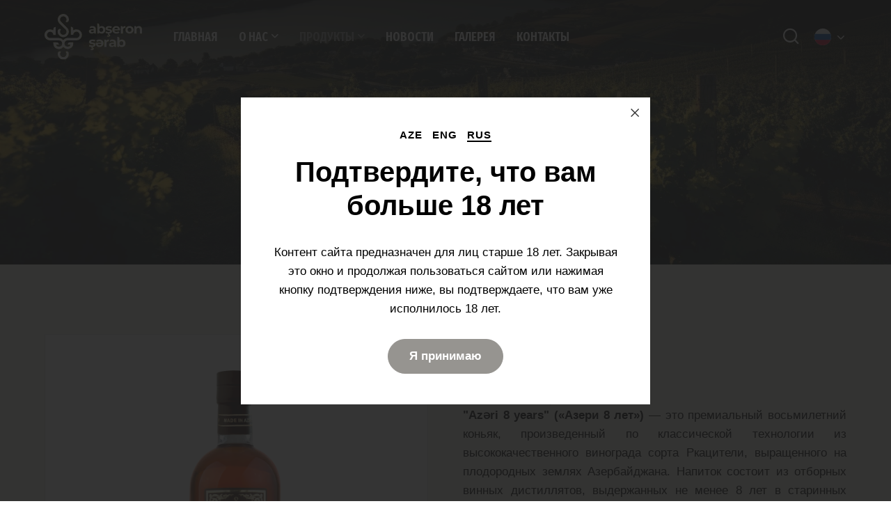

--- FILE ---
content_type: text/html; charset=UTF-8
request_url: https://www.absheron-sharab.az/ru/product/azeri-8-years/
body_size: 6140
content:
<!DOCTYPE html>
<html lang="ru" itemscope itemtype="http://schema.org/WebPage">
<head>
<meta charset="UTF-8">
<link rel="profile" href="http://gmpg.org/xfn/11">
<meta name="viewport" content="width=device-width, initial-scale=1.0">
<meta http-equiv="X-UA-Compatible" content="IE=edge">
<meta name="referrer" content="no-referrer-when-downgrade">
<base href="https://www.absheron-sharab.az">
<title>Azəri 8-Year-Old | ОАО «Абшерон-Шараб»</title>
<link rel="alternate" hreflang="ru" href="https://www.absheron-sharab.az/ru/product/azeri-8-years/">
<link rel="alternate" hreflang="az" href="https://www.absheron-sharab.az/product/azeri-8-years/">
<link rel="alternate" hreflang="en" href="https://www.absheron-sharab.az/en/product/azeri-8-years/">
<meta property="og:locale" content="ru_RU">
<meta property="og:type" content="website">
<meta property="og:url" content="https://www.absheron-sharab.az/ru/product/azeri-8-years/">
<meta property="og:site_name" content="Abşeron-Şərab ASC">
<meta name="author" content="MasterStudio.az">
<meta name="designer" content="Cavid Muradov">
<link rel="canonical" href="https://www.absheron-sharab.az/ru/product/azeri-8-years/">
<meta property="og:image" content="https://www.absheron-sharab.az/uploads/2024/04/13-azeri-8.png">
<meta property="og:image:secure_url" content="https://www.absheron-sharab.az/uploads/2024/04/13-azeri-8.png">
<meta property="og:image:width" content="544">
<meta property="og:image:height" content="1000">
<script type="application/ld+json">{"@context":"https:\/\/schema.org","@type":"WebSite","url":"https:\/\/www.absheron-sharab.az","potentialAction":{"@type":"SearchAction","target":"https:\/\/www.absheron-sharab.az\/?search={search}","query-input":"required name=search"}}</script>
<script type="application/ld+json">{"@context":"https:\/\/schema.org","@type":"Organization","url":"https:\/\/www.absheron-sharab.az","logo":"https:\/\/www.absheron-sharab.az\/uploads\/2024\/03\/logo-abseron-serab.png"}</script>
<script type="application/ld+json">{"@context":"http:\/\/schema.org","@type":"Article","inLanguage":"ru","name":"Az\u0259ri 8-Year-Old","author":{"@type":"Person","name":"\u015e\u0259rab Admin","url":"https:\/\/www.absheron-sharab.az\/muellif\/serabadmin\/"},"datePublished":"2024-04-23 10:51:26+04:00","dateModified":"2024-07-11 14:25:59+04:00","sameAs":["https:\/\/www.facebook.com\/absheron.sharab\/","https:\/\/www.instagram.com\/absheronsharab\/","https:\/\/www.youtube.com\/channel\/UC5ueJeBXT8Jx0aoQsxCKDbg"],"description":"Yaz\u0131ya daxil olaraq m\u00f6vzu haqq\u0131nda daha \u0259trafl\u0131 m\u0259lumat \u0259ld\u0259 ed\u0259 bil\u0259rsiniz.","url":"https:\/\/www.absheron-sharab.az\/ru\/product\/azeri-8-years\/","publisher":{"@type":"Organization","name":"Ab\u015feron-\u015e\u0259rab ASC","logo":{"@type":"ImageObject","url":"https:\/\/www.absheron-sharab.az\/uploads\/2024\/03\/logo-abseron-serab.svg"}},"mainEntityOfPage":{"@type":"WebPage","@id":"https:\/\/www.absheron-sharab.az\/ru\/product\/azeri-8-years\/"},"headline":"Az\u0259ri 8-Year-Old","image":"https:\/\/www.absheron-sharab.az\/uploads\/2024\/04\/13-azeri-8.png"}</script>
<link rel="stylesheet" id="main-css" href="/style.css?ver=39520" media="all">
<link rel="stylesheet" id="fancybox-style-css" href="/assets/css/jquery.fancybox.min.css?ver=3.0.0" media="all">
<link rel="stylesheet" id="fontawesome-style-css" href="/assets/css/all.min.css?ver=6.1.1" media="all">
<link rel="stylesheet" id="feather-style-css" href="/assets/css/feather.css?ver=1.0.0" media="all">
<link rel="preload stylesheet" as="font" type="font/woff" crossorigin href="/assets/fonts/Feather144f.woff">
<link rel="preload stylesheet" as="font" type="font/woff" crossorigin href="/assets/fonts/Feather144f.ttf?sdxovp">
<link rel="stylesheet" href="https://fonts.googleapis.com/css?family=Fira+Sans+Extra+Condensed:400,600">
<link rel="stylesheet" href="https://fonts.googleapis.com/css?family=Cambria:400,600">
<link rel="stylesheet" href="https://fonts.googleapis.com/css?family=Inter:400,600">
<link rel="icon" href="/uploads/favicon.ico" sizes="32x32">
<script async src="https://www.googletagmanager.com/gtag/js?id=G-ZGK1T5MKB0"></script>
<script>
    window.dataLayer = window.dataLayer || [];
    function gtag(){dataLayer.push(arguments);}
    gtag('js', new Date());
    
    gtag('config', 'G-ZGK1T5MKB0');
</script>
</head>

<body class="front guest-user site-language-ru single single-product post-id-101" data-lang="ru">
        <div id="outer-wrap">
        <div id="wrap">
            
<header id="site-header">
    <div class="site-header-block">
        <div id="site-header-inner" class="container">
            <div class="master-header-area">
                <div id="site-logo">
                    <div id="site-logo-inner">
                        <a href="https://www.absheron-sharab.az/ru/">
                            <img loading="lazy" src="https://www.absheron-sharab.az/uploads/2024/03/logo-abseron-serab.svg" alt="Abseron-Serab ASC" width="" height="">                        </a>
                    </div>
                </div>
                <nav id="site-navigation-wrap" itemscope="itemscope" itemtype="http://schema.org/SiteNavigationElement" aria-label="Main menu">
                    <div id="site-navigation" class="font">
                        <div class="menu-container"><ul class="master-main-menu">        
            <li class="menu-item menu-ru">
                <a href="/ru/" >Главная</a>
                            </li>
        
                
            <li class="menu-item menu-o-nas menu-item-has-children">
                <a href="https://www.absheron-sharab.az/ru/product/azeri-8-years/#" >О нас</a>
                <ul class="sub-menu">        
            <li class="menu-item menu-o-nas">
                <a href="/ru/o-nas/" >О компании</a>
                            </li>
        
                
            <li class="menu-item menu-nagradi">
                <a href="/ru/nagradi/" >Награды</a>
                            </li>
        
                
            <li class="menu-item menu-laboratoriya-ru">
                <a href="/ru/laboratoriya-ru/" >Лаборатория</a>
                            </li>
        
                
            <li class="menu-item menu-vacancy">
                <a href="/ru/vacancy/" >Вакансии</a>
                            </li>
        
        </ul>            </li>
        
                
            <li class="menu-item menu-products menu-product current-menu-item menu-item-has-children">
                <a href="/ru/product/" >Продукты</a>
                <ul class="sub-menu"><li class="menu-item"><a href="https://www.absheron-sharab.az/ru/category/serab/">Вино</a></li><li class="menu-item"><a href="https://www.absheron-sharab.az/ru/category/konyak/">Коньяк</a></li><li class="menu-item"><a href="https://www.absheron-sharab.az/ru/category/viski/">Виски</a></li><li class="menu-item"><a href="https://www.absheron-sharab.az/ru/category/vodka/">Водка</a></li><li class="menu-item"><a href="https://www.absheron-sharab.az/ru/category/sampan/">Газированные вина</a></li><li class="menu-item"><a href="https://www.absheron-sharab.az/ru/category/diger/">Другие категории</a></li></ul>            </li>
        
                
            <li class="menu-item menu-xeberler">
                <a href="/ru/kateqoriya/xeberler/" >Новости</a>
                            </li>
        
                
            <li class="menu-item menu-galereya">
                <a href="/ru/galereya/" >Галерея</a>
                            </li>
        
                
            <li class="menu-item menu-kontakti">
                <a href="/ru/kontakti/" >Контакты</a>
                            </li>
        
        </ul></div>                        <div class="header-aside">
                        <div id="master-menu-search">
                            <div class="master-menu-search-icon">
                                <i class="fe fe-search"></i>
                            </div>
                            <div id="master-search-area">
                                <form id="header-search" method="GET" action="https://www.absheron-sharab.az/ru/">
                                    <label for="header-input-text" class="screen-reader-text">Поиск по сайту</label>
                                    <input type="text" name="search" placeholder="Поиск" id="header-input-text">
                                    <button type="submit" aria-label="Axtar"><i class="fa fa-search" aria-hidden="true"></i></button>
                                </form>
                            </div>
                        </div>
                        <div class="language-switcher language-dropdown-switcher"><ul><li class="ls-current-lang"><img src="/uploads/langs/ru.svg" width="21" height="21" alt="language-ru"><span class="language-label">RUS</span></li><li><ul class="ls-sub-menu"><li class="language-item"><a href="/product/azeri-8-years/"><img src="/uploads/langs/az.svg" width="21" height="21" alt="language-az"><span class="language-label">AZE</span></a></li><li class="language-item"><a href="/en/product/azeri-8-years/"><img src="/uploads/langs/en.svg" width="21" height="21" alt="language-en"><span class="language-label">ENG</span></a></li></ul></li></ul></div>                        </div>
                    </div>
                </nav>
                <nav id="mobile-sidebar-menu">
                    <div class="mobil-menu-line-icon">
                        <i class="fe fe-menu"></i>
                    </div>
                </nav>
            </div>
        </div>
    </div>
            <div id="page-header">
            <div id="page-header-inner" class="container">
                <div class="page-header-title font">Продукты</div>                

<div class="breadcrumbs" itemscope itemtype="http://schema.org/BreadcrumbList">
    <span itemprop="itemListElement" itemscope itemtype="http://schema.org/ListItem">
        <a class="breadcrumbs__link" href="https://www.absheron-sharab.az/ru/" itemprop="item">
            <span itemprop="name">Основная плата</span>
        </a>
        <meta itemprop="position" content="1">
    </span>
    
        
        
    
        
        <span class="breadcrumbs__separator">/</span>
        <span itemprop="itemListElement" itemscope itemtype="http://schema.org/ListItem">
            <a class="breadcrumbs__link" href="/ru/product/" itemprop="item">
                <span itemprop="name">Продукты</span>
            </a>
            <meta itemprop="position" content="2">
        </span>
        
        
                
            <span class="breadcrumbs__separator">/</span>
            <span itemprop="itemListElement" itemscope itemtype="http://schema.org/ListItem">
                <a class="breadcrumbs__link" href="https://www.absheron-sharab.az/ru/category/konyak/" itemprop="item">
                    <span itemprop="name">Коньяк</span>
                </a>
                <meta itemprop="position" content="3">
            </span>
            
            
    
    <span class="breadcrumbs__separator">/</span>
    <span itemprop="itemListElement" itemscope itemtype="http://schema.org/ListItem" class="breadcrumbs__current">
        <span itemprop="name">
            Azəri 8-Year-Old        </span>
        <meta itemprop="position" content="4">
    </span>
</div>                <div class="page-header-icon">
                    <i class="fe fe-arrow-down"></i>
                </div>
            </div>
        </div>
    </header>
<div id="main">                <div id="content-wrap">
                                        <div id="primary" class="content-area">
                        <div id="content" class="site-content" role="main">
<div class="single-product-area">
    <div class="container">
        <div class="single-product-blocks">
            <div class="single-product-block">
                                    <div class="single-product-thumbnail">
                        <a data-fancybox href="https://www.absheron-sharab.az/uploads/2024/04/13-azeri-8.png">
                            <div class="single-product-img"><img loading="lazy" src="https://www.absheron-sharab.az/uploads/2024/04/13-azeri-8.png" alt="Azeri 8-Year-Old" width="544" height="1000"></div>
                            <div class="single-product-img-icon">
                                <img src="/uploads/2024/03/zoom-in.svg">
                            </div>
                        </a>
                    </div>
                            </div>
            <div class="single-product-block">
                <div class="master-heading-area">
                    <h1 class="master-heading">Azəri 8-Year-Old</h1>
                </div>
                <div class="single-product-content"><h3 style="text-align: justify;"><strong>Описание продукта</strong></h3>
<p style="text-align: justify;"><strong>"</strong><strong>Azəri</strong><strong> 8 years" («Азери 8 лет») </strong>— это премиальный восьмилетний коньяк, произведенный по классической технологии из высококачественного винограда сорта Ркацители, выращенного на плодородных землях Азербайджана. Напиток состоит из отборных винных дистиллятов, выдержанных не менее 8 лет в старинных бочках из французского дуба, приобретенных еще в прошлом веке.</p>
<h3 style="text-align: justify;"><strong>О названии</strong></h3>
<p style="text-align: justify;">Торговая марка <strong>"Аzəri"</strong> не только отражает азербайджанскую культуру и традиции, но и символизирует богатое наследие этой страны. Это название воплощает гордость и культурное наследие Азербайджана, делая продукт не просто напитком, а истинным символом азербайджанской гостеприимности и кулинарного мастерства.</p>
<h3 style="text-align: justify;"><strong>Характеристики и спецификации</strong></h3>
<ul style="text-align: justify;">
<li style="text-align: justify;"><strong>Цвет:</strong> Янтарный</li>
<li style="text-align: justify;"><strong>Аромат и вкус:</strong> Насыщенный аромат с мягким, гармоничным вкусом, в котором раскрываются оттенки сухофруктов, ванили и древесины.</li>
<li style="text-align: justify;"><strong>Подача:</strong> Идеально подходит в качестве дижестива и прекрасно сочетается с кофе.</li>
<li style="text-align: justify;"><strong>Объёмная доля этилового спирта:</strong> 42%</li>
<li style="text-align: justify;"><strong>Объём:</strong> 500 мл</li>
<li><strong>Штрих-код: </strong>4760019805039</li>
</ul>
<h3 style="text-align: justify;"><strong>О предприятии</strong></h3>
<p style="text-align: justify;">История нашего предприятия началась в период Советского Союза в 1967 году. С тех пор организация прошла через ряд изменений и была преобразована в ОАО «Абшерон-Шараб» в 2003 году. Сегодня мы являемся одним из ведущих предприятий в Азербайджане по приему и переработке винограда, а также производству алкогольной продукции на его основе. Наш завод располагает уникальными запасами старых винных дистиллятов, хранящихся в подвалах с советских времен.</p>
<p style="text-align: justify;"> </p></div>
                
<div class="master-social-share-area">
    <div class="master-social-share-heading master-title fontbold">Поделиться: </div>
    <div class="social-share-buttons">
        <ul>
            <li class="twitter-share">
                <a href="javascript:share('http://twitter.com/share?url=https://www.absheron-sharab.az/ru/product/azeri-8-years/')" aria-label="Twitterdə paylaş">
                    <i class="fa-brands fa-x-twitter" aria-hidden="true"></i>
                </a>
            </li>
            <li class="facebook-share">
                <a href="javascript:share('https://www.facebook.com/sharer/sharer.php?u=https://www.absheron-sharab.az/ru/product/azeri-8-years/')" aria-label="Facebookda paylaş">
                    <i class="fa-brands fa-facebook" aria-hidden="true"></i>
                                    </a>
            </li>
            <li class="email-share">
                <a href="mailto:?subject=Прочтите%20этот%20пост&amp;amp;amp;body=Привет,%20я%20думаю,%20эта%20страница%20покажется%20вам%20интересной:https://www.absheron-sharab.az/ru/product/azeri-8-years/" aria-label="Email ilə göndər">
                    <i class="fa fa-envelope" aria-hidden="true"></i>
                                    </a>
            </li>
            <li class="telegram-share">
                <a href="javascript:share('https://telegram.me/share/url?url=https://www.absheron-sharab.az/ru/product/azeri-8-years/')"  aria-label="Telegramda paylaş">
                    <i class="fa-brands fa-telegram" aria-hidden="true"></i>
                                    </a>
            </li>
            <li class="whatsapp-share whatsapp-desktop-share">
                <a href="javascript:share('https://web.whatsapp.com:/send?text=https://www.absheron-sharab.az/ru/product/azeri-8-years/')" aria-label="Whatsapp ilə göndər">
                    <i class="fa-brands fa-whatsapp" aria-hidden="true"></i>
                                    </a>
            </li>
            <li class="whatsapp-share whatsapp-mobile-share">
                <a href="whatsapp://send?text=https://www.absheron-sharab.az/ru/product/azeri-8-years/"  aria-label="Whatsapp ilə göndər">
                    <i class="fa-brands fa-whatsapp" aria-hidden="true"></i>
                                    </a>
            </li>
        </ul>
    </div>
</div>            </div>
        </div>
    </div>
</div>


</div></div></div></div>

<footer id="footer">
    <div class="footer-area">
        <div class="container">
            <div class="footer-blocks">
                <div class="footer-block">
                    <div class="footer-logo"><img loading="lazy" src="https://www.absheron-sharab.az/uploads/2024/03/logo-abseron-serab.svg" alt="" width="" height=""></div>
                </div>
                <div class="footer-block">
                    <div class="footer-heading font">Адрес</div>
                    <div class="footer-desc">Республика Азербайджан, Абшеронский р-н, пос. Мехдиабад, AZ 0118 , ул. Достлуг, 1 </div>
                </div>
                <div class="footer-block">
                    <div class="footer-heading font">Контакт</div>
                    <div class="footer-desc">
                        <div><a href="tel:+994123431800">(+99412) 343 18 00</a></div>
                        <div><a href="mailto:info@absheron-sharab.az">info@absheron-sharab.az</a></div>
                    </div>
                </div>
                <div class="footer-block">
                    <div class="footer-heading font">Подписывайтесь на нас</div>
                    <div class="footer-social">
<div class="social-networks-area">
    <div class="social-networks">
                    <div class="social-network-item facebook-social">
                <a href="https://www.facebook.com/absheron.sharab/" target="_blank" rel="noopener" aria-label="Facebook">
                    <i class="fa-brands fa-facebook" aria-hidden="true"></i>
                </a>
            </div>
    	            <div class="social-network-item instagram-social">
                <a href="https://www.instagram.com/absheronsharab/" target="_blank" rel="noopener" aria-label="Instagram">
                    <i class="fa-brands fa-instagram" aria-hidden="true"></i>
                </a>
            </div>
    	            <div class="social-network-item youtube-social">
                <a href="https://www.youtube.com/channel/UC5ueJeBXT8Jx0aoQsxCKDbg" target="_blank" rel="noopener" aria-label="Youtube">
                    <i class="fa-brands fa-youtube" aria-hidden="true"></i>
                </a>
            </div>
    	    </div>
</div>

</div>
                </div>
            </div>
        </div>
    </div>
    <div class="footer-bottom-area">
        <div class="container">
            <div class="footer-bottom-blocks">
                <div class="footer-bottom-block">
                    ОАО «Абшерон-Шараб»                </div>
                <div class="footer-bottom-block footer-copyright">
                    2026 © Сайт разработан <a href="https://roksman.com" rel="noopener" target="_blank">Roksman</a>.                </div>
            </div>
        </div>
    </div>
</footer>
<div id="site-scroll-top">
    <span class="fe fe-arrow-up" aria-hidden="true"></span>
    <span class="screen-reader-text">Back To Top</span>
</div>
<div class="mobile-sticky-area">
    <div class="mobile-sticky-elements">
        <div class="mobile-sticky-element">
            <a href="" target="_blank" class="mobile-sticky-whatsapp" aria-label="Whatsapp">
                <i class="fa-brands fa-whatsapp" aria-hidden="true"></i>
            </a>
        </div>
        <div class="mobile-sticky-element">
            <a href="tel:+994123431800" class="mobile-sticky-phone" aria-label="Telefon">
                <i class="fa fa-phone" aria-hidden="true"></i>
            </a>
        </div>
    </div>
</div>
<div class="mobile-menu-area">
    <div class="mobile-menu-close"><span class="mobile-menu-close-icon">×</span></div>
    <div class="mobile-search-area">
        <form id="mobile-search" method="GET" action="https://www.absheron-sharab.az/ru/">
            <label for="mobile-header-input-text" class="screen-reader-text">Поиск по сайту</label>
            <input type="text" name="search" placeholder="Поиск по сайту" id="mobile-header-input-text">
            <button type="submit" aria-label="Поиск"><i class="fa fa-search" aria-hidden="true"></i></button>
        </form>
    </div>
    <div class="menu-container"><ul class="master-main-menu">        
            <li class="menu-item menu-ru">
                <a href="/ru/" >Главная</a>
                            </li>
        
                
            <li class="menu-item menu-o-nas menu-item-has-children">
                <a href="https://www.absheron-sharab.az/ru/product/azeri-8-years/#" >О нас</a>
                <ul class="sub-menu">        
            <li class="menu-item menu-o-nas">
                <a href="/ru/o-nas/" >О компании</a>
                            </li>
        
                
            <li class="menu-item menu-nagradi">
                <a href="/ru/nagradi/" >Награды</a>
                            </li>
        
                
            <li class="menu-item menu-laboratoriya-ru">
                <a href="/ru/laboratoriya-ru/" >Лаборатория</a>
                            </li>
        
                
            <li class="menu-item menu-vacancy">
                <a href="/ru/vacancy/" >Вакансии</a>
                            </li>
        
        </ul>            </li>
        
                
            <li class="menu-item menu-products menu-product current-menu-item menu-item-has-children">
                <a href="/ru/product/" >Продукты</a>
                <ul class="sub-menu"><li class="menu-item"><a href="https://www.absheron-sharab.az/ru/category/serab/">Вино</a></li><li class="menu-item"><a href="https://www.absheron-sharab.az/ru/category/konyak/">Коньяк</a></li><li class="menu-item"><a href="https://www.absheron-sharab.az/ru/category/viski/">Виски</a></li><li class="menu-item"><a href="https://www.absheron-sharab.az/ru/category/vodka/">Водка</a></li><li class="menu-item"><a href="https://www.absheron-sharab.az/ru/category/sampan/">Газированные вина</a></li><li class="menu-item"><a href="https://www.absheron-sharab.az/ru/category/diger/">Другие категории</a></li></ul>            </li>
        
                
            <li class="menu-item menu-xeberler">
                <a href="/ru/kateqoriya/xeberler/" >Новости</a>
                            </li>
        
                
            <li class="menu-item menu-galereya">
                <a href="/ru/galereya/" >Галерея</a>
                            </li>
        
                
            <li class="menu-item menu-kontakti">
                <a href="/ru/kontakti/" >Контакты</a>
                            </li>
        
        </ul></div></div>

<div class="master-overlay"></div>
<a data-fancybox="" data-animation-duration="500" data-src="#popup" href="javascript:;" class="open-popup"></a>

<div id="popup">
    <div class="popup-block">
        <div class="master-heading-area">
            <div class="master-sub-heading"><div class="language-switcher language-list-switcher"><ul><li class="language-item"><a href="/product/azeri-8-years/"><img src="/uploads/langs/az.svg" width="21" height="21" alt="language-az"><span class="language-label">AZE</span></a></li><li class="language-item"><a href="/en/product/azeri-8-years/"><img src="/uploads/langs/en.svg" width="21" height="21" alt="language-en"><span class="language-label">ENG</span></a></li><li class="language-item current-language-item"><a href="/ru/product/azeri-8-years/"><img src="/uploads/langs/ru.svg" width="21" height="21" alt="language-ru"><span class="language-label">RUS</span></a></li></ul></div></div>
            <div class="master-heading">Подтвердите, что вам больше 18 лет</div>
        </div>
        <div class="popup-desc">Контент сайта предназначен для лиц старше 18 лет. Закрывая это окно и продолжая пользоваться сайтом или нажимая кнопку подтверждения ниже, вы подтверждаете, что вам уже исполнилось 18 лет.</div>
        <div class="popup-button">
            <a href="#" class="master-button master-primary-button">Я принимаю</a>
        </div>
    </div>
</div>                
</div></div>
<script src="/assets/js/jquery-3.5.1.min.js?ver=3.5.1" id="jquery-js"></script>
<script src="/assets/js/jquery.fancybox.min.js?ver=3.0.0" id="fancybox-script-js"></script>
<script src="/assets/js/swiper.min.js?ver=2.3.4" id="swiper-script-js"></script>
<script src="https://www.google.com/recaptcha/api.js?render=6LdWGewrAAAAAH6EG4mfP8S--hjznSZYsJzzL3s6"></script><script src="/assets/js/master.js?ver=39520" id="masterstudio-js-script-js"></script>

</body>
</html>

--- FILE ---
content_type: text/html; charset=utf-8
request_url: https://www.google.com/recaptcha/api2/anchor?ar=1&k=6LdWGewrAAAAAH6EG4mfP8S--hjznSZYsJzzL3s6&co=aHR0cHM6Ly93d3cuYWJzaGVyb24tc2hhcmFiLmF6OjQ0Mw..&hl=en&v=9TiwnJFHeuIw_s0wSd3fiKfN&size=invisible&anchor-ms=20000&execute-ms=30000&cb=fnfxq72ao8no
body_size: 48068
content:
<!DOCTYPE HTML><html dir="ltr" lang="en"><head><meta http-equiv="Content-Type" content="text/html; charset=UTF-8">
<meta http-equiv="X-UA-Compatible" content="IE=edge">
<title>reCAPTCHA</title>
<style type="text/css">
/* cyrillic-ext */
@font-face {
  font-family: 'Roboto';
  font-style: normal;
  font-weight: 400;
  font-stretch: 100%;
  src: url(//fonts.gstatic.com/s/roboto/v48/KFO7CnqEu92Fr1ME7kSn66aGLdTylUAMa3GUBHMdazTgWw.woff2) format('woff2');
  unicode-range: U+0460-052F, U+1C80-1C8A, U+20B4, U+2DE0-2DFF, U+A640-A69F, U+FE2E-FE2F;
}
/* cyrillic */
@font-face {
  font-family: 'Roboto';
  font-style: normal;
  font-weight: 400;
  font-stretch: 100%;
  src: url(//fonts.gstatic.com/s/roboto/v48/KFO7CnqEu92Fr1ME7kSn66aGLdTylUAMa3iUBHMdazTgWw.woff2) format('woff2');
  unicode-range: U+0301, U+0400-045F, U+0490-0491, U+04B0-04B1, U+2116;
}
/* greek-ext */
@font-face {
  font-family: 'Roboto';
  font-style: normal;
  font-weight: 400;
  font-stretch: 100%;
  src: url(//fonts.gstatic.com/s/roboto/v48/KFO7CnqEu92Fr1ME7kSn66aGLdTylUAMa3CUBHMdazTgWw.woff2) format('woff2');
  unicode-range: U+1F00-1FFF;
}
/* greek */
@font-face {
  font-family: 'Roboto';
  font-style: normal;
  font-weight: 400;
  font-stretch: 100%;
  src: url(//fonts.gstatic.com/s/roboto/v48/KFO7CnqEu92Fr1ME7kSn66aGLdTylUAMa3-UBHMdazTgWw.woff2) format('woff2');
  unicode-range: U+0370-0377, U+037A-037F, U+0384-038A, U+038C, U+038E-03A1, U+03A3-03FF;
}
/* math */
@font-face {
  font-family: 'Roboto';
  font-style: normal;
  font-weight: 400;
  font-stretch: 100%;
  src: url(//fonts.gstatic.com/s/roboto/v48/KFO7CnqEu92Fr1ME7kSn66aGLdTylUAMawCUBHMdazTgWw.woff2) format('woff2');
  unicode-range: U+0302-0303, U+0305, U+0307-0308, U+0310, U+0312, U+0315, U+031A, U+0326-0327, U+032C, U+032F-0330, U+0332-0333, U+0338, U+033A, U+0346, U+034D, U+0391-03A1, U+03A3-03A9, U+03B1-03C9, U+03D1, U+03D5-03D6, U+03F0-03F1, U+03F4-03F5, U+2016-2017, U+2034-2038, U+203C, U+2040, U+2043, U+2047, U+2050, U+2057, U+205F, U+2070-2071, U+2074-208E, U+2090-209C, U+20D0-20DC, U+20E1, U+20E5-20EF, U+2100-2112, U+2114-2115, U+2117-2121, U+2123-214F, U+2190, U+2192, U+2194-21AE, U+21B0-21E5, U+21F1-21F2, U+21F4-2211, U+2213-2214, U+2216-22FF, U+2308-230B, U+2310, U+2319, U+231C-2321, U+2336-237A, U+237C, U+2395, U+239B-23B7, U+23D0, U+23DC-23E1, U+2474-2475, U+25AF, U+25B3, U+25B7, U+25BD, U+25C1, U+25CA, U+25CC, U+25FB, U+266D-266F, U+27C0-27FF, U+2900-2AFF, U+2B0E-2B11, U+2B30-2B4C, U+2BFE, U+3030, U+FF5B, U+FF5D, U+1D400-1D7FF, U+1EE00-1EEFF;
}
/* symbols */
@font-face {
  font-family: 'Roboto';
  font-style: normal;
  font-weight: 400;
  font-stretch: 100%;
  src: url(//fonts.gstatic.com/s/roboto/v48/KFO7CnqEu92Fr1ME7kSn66aGLdTylUAMaxKUBHMdazTgWw.woff2) format('woff2');
  unicode-range: U+0001-000C, U+000E-001F, U+007F-009F, U+20DD-20E0, U+20E2-20E4, U+2150-218F, U+2190, U+2192, U+2194-2199, U+21AF, U+21E6-21F0, U+21F3, U+2218-2219, U+2299, U+22C4-22C6, U+2300-243F, U+2440-244A, U+2460-24FF, U+25A0-27BF, U+2800-28FF, U+2921-2922, U+2981, U+29BF, U+29EB, U+2B00-2BFF, U+4DC0-4DFF, U+FFF9-FFFB, U+10140-1018E, U+10190-1019C, U+101A0, U+101D0-101FD, U+102E0-102FB, U+10E60-10E7E, U+1D2C0-1D2D3, U+1D2E0-1D37F, U+1F000-1F0FF, U+1F100-1F1AD, U+1F1E6-1F1FF, U+1F30D-1F30F, U+1F315, U+1F31C, U+1F31E, U+1F320-1F32C, U+1F336, U+1F378, U+1F37D, U+1F382, U+1F393-1F39F, U+1F3A7-1F3A8, U+1F3AC-1F3AF, U+1F3C2, U+1F3C4-1F3C6, U+1F3CA-1F3CE, U+1F3D4-1F3E0, U+1F3ED, U+1F3F1-1F3F3, U+1F3F5-1F3F7, U+1F408, U+1F415, U+1F41F, U+1F426, U+1F43F, U+1F441-1F442, U+1F444, U+1F446-1F449, U+1F44C-1F44E, U+1F453, U+1F46A, U+1F47D, U+1F4A3, U+1F4B0, U+1F4B3, U+1F4B9, U+1F4BB, U+1F4BF, U+1F4C8-1F4CB, U+1F4D6, U+1F4DA, U+1F4DF, U+1F4E3-1F4E6, U+1F4EA-1F4ED, U+1F4F7, U+1F4F9-1F4FB, U+1F4FD-1F4FE, U+1F503, U+1F507-1F50B, U+1F50D, U+1F512-1F513, U+1F53E-1F54A, U+1F54F-1F5FA, U+1F610, U+1F650-1F67F, U+1F687, U+1F68D, U+1F691, U+1F694, U+1F698, U+1F6AD, U+1F6B2, U+1F6B9-1F6BA, U+1F6BC, U+1F6C6-1F6CF, U+1F6D3-1F6D7, U+1F6E0-1F6EA, U+1F6F0-1F6F3, U+1F6F7-1F6FC, U+1F700-1F7FF, U+1F800-1F80B, U+1F810-1F847, U+1F850-1F859, U+1F860-1F887, U+1F890-1F8AD, U+1F8B0-1F8BB, U+1F8C0-1F8C1, U+1F900-1F90B, U+1F93B, U+1F946, U+1F984, U+1F996, U+1F9E9, U+1FA00-1FA6F, U+1FA70-1FA7C, U+1FA80-1FA89, U+1FA8F-1FAC6, U+1FACE-1FADC, U+1FADF-1FAE9, U+1FAF0-1FAF8, U+1FB00-1FBFF;
}
/* vietnamese */
@font-face {
  font-family: 'Roboto';
  font-style: normal;
  font-weight: 400;
  font-stretch: 100%;
  src: url(//fonts.gstatic.com/s/roboto/v48/KFO7CnqEu92Fr1ME7kSn66aGLdTylUAMa3OUBHMdazTgWw.woff2) format('woff2');
  unicode-range: U+0102-0103, U+0110-0111, U+0128-0129, U+0168-0169, U+01A0-01A1, U+01AF-01B0, U+0300-0301, U+0303-0304, U+0308-0309, U+0323, U+0329, U+1EA0-1EF9, U+20AB;
}
/* latin-ext */
@font-face {
  font-family: 'Roboto';
  font-style: normal;
  font-weight: 400;
  font-stretch: 100%;
  src: url(//fonts.gstatic.com/s/roboto/v48/KFO7CnqEu92Fr1ME7kSn66aGLdTylUAMa3KUBHMdazTgWw.woff2) format('woff2');
  unicode-range: U+0100-02BA, U+02BD-02C5, U+02C7-02CC, U+02CE-02D7, U+02DD-02FF, U+0304, U+0308, U+0329, U+1D00-1DBF, U+1E00-1E9F, U+1EF2-1EFF, U+2020, U+20A0-20AB, U+20AD-20C0, U+2113, U+2C60-2C7F, U+A720-A7FF;
}
/* latin */
@font-face {
  font-family: 'Roboto';
  font-style: normal;
  font-weight: 400;
  font-stretch: 100%;
  src: url(//fonts.gstatic.com/s/roboto/v48/KFO7CnqEu92Fr1ME7kSn66aGLdTylUAMa3yUBHMdazQ.woff2) format('woff2');
  unicode-range: U+0000-00FF, U+0131, U+0152-0153, U+02BB-02BC, U+02C6, U+02DA, U+02DC, U+0304, U+0308, U+0329, U+2000-206F, U+20AC, U+2122, U+2191, U+2193, U+2212, U+2215, U+FEFF, U+FFFD;
}
/* cyrillic-ext */
@font-face {
  font-family: 'Roboto';
  font-style: normal;
  font-weight: 500;
  font-stretch: 100%;
  src: url(//fonts.gstatic.com/s/roboto/v48/KFO7CnqEu92Fr1ME7kSn66aGLdTylUAMa3GUBHMdazTgWw.woff2) format('woff2');
  unicode-range: U+0460-052F, U+1C80-1C8A, U+20B4, U+2DE0-2DFF, U+A640-A69F, U+FE2E-FE2F;
}
/* cyrillic */
@font-face {
  font-family: 'Roboto';
  font-style: normal;
  font-weight: 500;
  font-stretch: 100%;
  src: url(//fonts.gstatic.com/s/roboto/v48/KFO7CnqEu92Fr1ME7kSn66aGLdTylUAMa3iUBHMdazTgWw.woff2) format('woff2');
  unicode-range: U+0301, U+0400-045F, U+0490-0491, U+04B0-04B1, U+2116;
}
/* greek-ext */
@font-face {
  font-family: 'Roboto';
  font-style: normal;
  font-weight: 500;
  font-stretch: 100%;
  src: url(//fonts.gstatic.com/s/roboto/v48/KFO7CnqEu92Fr1ME7kSn66aGLdTylUAMa3CUBHMdazTgWw.woff2) format('woff2');
  unicode-range: U+1F00-1FFF;
}
/* greek */
@font-face {
  font-family: 'Roboto';
  font-style: normal;
  font-weight: 500;
  font-stretch: 100%;
  src: url(//fonts.gstatic.com/s/roboto/v48/KFO7CnqEu92Fr1ME7kSn66aGLdTylUAMa3-UBHMdazTgWw.woff2) format('woff2');
  unicode-range: U+0370-0377, U+037A-037F, U+0384-038A, U+038C, U+038E-03A1, U+03A3-03FF;
}
/* math */
@font-face {
  font-family: 'Roboto';
  font-style: normal;
  font-weight: 500;
  font-stretch: 100%;
  src: url(//fonts.gstatic.com/s/roboto/v48/KFO7CnqEu92Fr1ME7kSn66aGLdTylUAMawCUBHMdazTgWw.woff2) format('woff2');
  unicode-range: U+0302-0303, U+0305, U+0307-0308, U+0310, U+0312, U+0315, U+031A, U+0326-0327, U+032C, U+032F-0330, U+0332-0333, U+0338, U+033A, U+0346, U+034D, U+0391-03A1, U+03A3-03A9, U+03B1-03C9, U+03D1, U+03D5-03D6, U+03F0-03F1, U+03F4-03F5, U+2016-2017, U+2034-2038, U+203C, U+2040, U+2043, U+2047, U+2050, U+2057, U+205F, U+2070-2071, U+2074-208E, U+2090-209C, U+20D0-20DC, U+20E1, U+20E5-20EF, U+2100-2112, U+2114-2115, U+2117-2121, U+2123-214F, U+2190, U+2192, U+2194-21AE, U+21B0-21E5, U+21F1-21F2, U+21F4-2211, U+2213-2214, U+2216-22FF, U+2308-230B, U+2310, U+2319, U+231C-2321, U+2336-237A, U+237C, U+2395, U+239B-23B7, U+23D0, U+23DC-23E1, U+2474-2475, U+25AF, U+25B3, U+25B7, U+25BD, U+25C1, U+25CA, U+25CC, U+25FB, U+266D-266F, U+27C0-27FF, U+2900-2AFF, U+2B0E-2B11, U+2B30-2B4C, U+2BFE, U+3030, U+FF5B, U+FF5D, U+1D400-1D7FF, U+1EE00-1EEFF;
}
/* symbols */
@font-face {
  font-family: 'Roboto';
  font-style: normal;
  font-weight: 500;
  font-stretch: 100%;
  src: url(//fonts.gstatic.com/s/roboto/v48/KFO7CnqEu92Fr1ME7kSn66aGLdTylUAMaxKUBHMdazTgWw.woff2) format('woff2');
  unicode-range: U+0001-000C, U+000E-001F, U+007F-009F, U+20DD-20E0, U+20E2-20E4, U+2150-218F, U+2190, U+2192, U+2194-2199, U+21AF, U+21E6-21F0, U+21F3, U+2218-2219, U+2299, U+22C4-22C6, U+2300-243F, U+2440-244A, U+2460-24FF, U+25A0-27BF, U+2800-28FF, U+2921-2922, U+2981, U+29BF, U+29EB, U+2B00-2BFF, U+4DC0-4DFF, U+FFF9-FFFB, U+10140-1018E, U+10190-1019C, U+101A0, U+101D0-101FD, U+102E0-102FB, U+10E60-10E7E, U+1D2C0-1D2D3, U+1D2E0-1D37F, U+1F000-1F0FF, U+1F100-1F1AD, U+1F1E6-1F1FF, U+1F30D-1F30F, U+1F315, U+1F31C, U+1F31E, U+1F320-1F32C, U+1F336, U+1F378, U+1F37D, U+1F382, U+1F393-1F39F, U+1F3A7-1F3A8, U+1F3AC-1F3AF, U+1F3C2, U+1F3C4-1F3C6, U+1F3CA-1F3CE, U+1F3D4-1F3E0, U+1F3ED, U+1F3F1-1F3F3, U+1F3F5-1F3F7, U+1F408, U+1F415, U+1F41F, U+1F426, U+1F43F, U+1F441-1F442, U+1F444, U+1F446-1F449, U+1F44C-1F44E, U+1F453, U+1F46A, U+1F47D, U+1F4A3, U+1F4B0, U+1F4B3, U+1F4B9, U+1F4BB, U+1F4BF, U+1F4C8-1F4CB, U+1F4D6, U+1F4DA, U+1F4DF, U+1F4E3-1F4E6, U+1F4EA-1F4ED, U+1F4F7, U+1F4F9-1F4FB, U+1F4FD-1F4FE, U+1F503, U+1F507-1F50B, U+1F50D, U+1F512-1F513, U+1F53E-1F54A, U+1F54F-1F5FA, U+1F610, U+1F650-1F67F, U+1F687, U+1F68D, U+1F691, U+1F694, U+1F698, U+1F6AD, U+1F6B2, U+1F6B9-1F6BA, U+1F6BC, U+1F6C6-1F6CF, U+1F6D3-1F6D7, U+1F6E0-1F6EA, U+1F6F0-1F6F3, U+1F6F7-1F6FC, U+1F700-1F7FF, U+1F800-1F80B, U+1F810-1F847, U+1F850-1F859, U+1F860-1F887, U+1F890-1F8AD, U+1F8B0-1F8BB, U+1F8C0-1F8C1, U+1F900-1F90B, U+1F93B, U+1F946, U+1F984, U+1F996, U+1F9E9, U+1FA00-1FA6F, U+1FA70-1FA7C, U+1FA80-1FA89, U+1FA8F-1FAC6, U+1FACE-1FADC, U+1FADF-1FAE9, U+1FAF0-1FAF8, U+1FB00-1FBFF;
}
/* vietnamese */
@font-face {
  font-family: 'Roboto';
  font-style: normal;
  font-weight: 500;
  font-stretch: 100%;
  src: url(//fonts.gstatic.com/s/roboto/v48/KFO7CnqEu92Fr1ME7kSn66aGLdTylUAMa3OUBHMdazTgWw.woff2) format('woff2');
  unicode-range: U+0102-0103, U+0110-0111, U+0128-0129, U+0168-0169, U+01A0-01A1, U+01AF-01B0, U+0300-0301, U+0303-0304, U+0308-0309, U+0323, U+0329, U+1EA0-1EF9, U+20AB;
}
/* latin-ext */
@font-face {
  font-family: 'Roboto';
  font-style: normal;
  font-weight: 500;
  font-stretch: 100%;
  src: url(//fonts.gstatic.com/s/roboto/v48/KFO7CnqEu92Fr1ME7kSn66aGLdTylUAMa3KUBHMdazTgWw.woff2) format('woff2');
  unicode-range: U+0100-02BA, U+02BD-02C5, U+02C7-02CC, U+02CE-02D7, U+02DD-02FF, U+0304, U+0308, U+0329, U+1D00-1DBF, U+1E00-1E9F, U+1EF2-1EFF, U+2020, U+20A0-20AB, U+20AD-20C0, U+2113, U+2C60-2C7F, U+A720-A7FF;
}
/* latin */
@font-face {
  font-family: 'Roboto';
  font-style: normal;
  font-weight: 500;
  font-stretch: 100%;
  src: url(//fonts.gstatic.com/s/roboto/v48/KFO7CnqEu92Fr1ME7kSn66aGLdTylUAMa3yUBHMdazQ.woff2) format('woff2');
  unicode-range: U+0000-00FF, U+0131, U+0152-0153, U+02BB-02BC, U+02C6, U+02DA, U+02DC, U+0304, U+0308, U+0329, U+2000-206F, U+20AC, U+2122, U+2191, U+2193, U+2212, U+2215, U+FEFF, U+FFFD;
}
/* cyrillic-ext */
@font-face {
  font-family: 'Roboto';
  font-style: normal;
  font-weight: 900;
  font-stretch: 100%;
  src: url(//fonts.gstatic.com/s/roboto/v48/KFO7CnqEu92Fr1ME7kSn66aGLdTylUAMa3GUBHMdazTgWw.woff2) format('woff2');
  unicode-range: U+0460-052F, U+1C80-1C8A, U+20B4, U+2DE0-2DFF, U+A640-A69F, U+FE2E-FE2F;
}
/* cyrillic */
@font-face {
  font-family: 'Roboto';
  font-style: normal;
  font-weight: 900;
  font-stretch: 100%;
  src: url(//fonts.gstatic.com/s/roboto/v48/KFO7CnqEu92Fr1ME7kSn66aGLdTylUAMa3iUBHMdazTgWw.woff2) format('woff2');
  unicode-range: U+0301, U+0400-045F, U+0490-0491, U+04B0-04B1, U+2116;
}
/* greek-ext */
@font-face {
  font-family: 'Roboto';
  font-style: normal;
  font-weight: 900;
  font-stretch: 100%;
  src: url(//fonts.gstatic.com/s/roboto/v48/KFO7CnqEu92Fr1ME7kSn66aGLdTylUAMa3CUBHMdazTgWw.woff2) format('woff2');
  unicode-range: U+1F00-1FFF;
}
/* greek */
@font-face {
  font-family: 'Roboto';
  font-style: normal;
  font-weight: 900;
  font-stretch: 100%;
  src: url(//fonts.gstatic.com/s/roboto/v48/KFO7CnqEu92Fr1ME7kSn66aGLdTylUAMa3-UBHMdazTgWw.woff2) format('woff2');
  unicode-range: U+0370-0377, U+037A-037F, U+0384-038A, U+038C, U+038E-03A1, U+03A3-03FF;
}
/* math */
@font-face {
  font-family: 'Roboto';
  font-style: normal;
  font-weight: 900;
  font-stretch: 100%;
  src: url(//fonts.gstatic.com/s/roboto/v48/KFO7CnqEu92Fr1ME7kSn66aGLdTylUAMawCUBHMdazTgWw.woff2) format('woff2');
  unicode-range: U+0302-0303, U+0305, U+0307-0308, U+0310, U+0312, U+0315, U+031A, U+0326-0327, U+032C, U+032F-0330, U+0332-0333, U+0338, U+033A, U+0346, U+034D, U+0391-03A1, U+03A3-03A9, U+03B1-03C9, U+03D1, U+03D5-03D6, U+03F0-03F1, U+03F4-03F5, U+2016-2017, U+2034-2038, U+203C, U+2040, U+2043, U+2047, U+2050, U+2057, U+205F, U+2070-2071, U+2074-208E, U+2090-209C, U+20D0-20DC, U+20E1, U+20E5-20EF, U+2100-2112, U+2114-2115, U+2117-2121, U+2123-214F, U+2190, U+2192, U+2194-21AE, U+21B0-21E5, U+21F1-21F2, U+21F4-2211, U+2213-2214, U+2216-22FF, U+2308-230B, U+2310, U+2319, U+231C-2321, U+2336-237A, U+237C, U+2395, U+239B-23B7, U+23D0, U+23DC-23E1, U+2474-2475, U+25AF, U+25B3, U+25B7, U+25BD, U+25C1, U+25CA, U+25CC, U+25FB, U+266D-266F, U+27C0-27FF, U+2900-2AFF, U+2B0E-2B11, U+2B30-2B4C, U+2BFE, U+3030, U+FF5B, U+FF5D, U+1D400-1D7FF, U+1EE00-1EEFF;
}
/* symbols */
@font-face {
  font-family: 'Roboto';
  font-style: normal;
  font-weight: 900;
  font-stretch: 100%;
  src: url(//fonts.gstatic.com/s/roboto/v48/KFO7CnqEu92Fr1ME7kSn66aGLdTylUAMaxKUBHMdazTgWw.woff2) format('woff2');
  unicode-range: U+0001-000C, U+000E-001F, U+007F-009F, U+20DD-20E0, U+20E2-20E4, U+2150-218F, U+2190, U+2192, U+2194-2199, U+21AF, U+21E6-21F0, U+21F3, U+2218-2219, U+2299, U+22C4-22C6, U+2300-243F, U+2440-244A, U+2460-24FF, U+25A0-27BF, U+2800-28FF, U+2921-2922, U+2981, U+29BF, U+29EB, U+2B00-2BFF, U+4DC0-4DFF, U+FFF9-FFFB, U+10140-1018E, U+10190-1019C, U+101A0, U+101D0-101FD, U+102E0-102FB, U+10E60-10E7E, U+1D2C0-1D2D3, U+1D2E0-1D37F, U+1F000-1F0FF, U+1F100-1F1AD, U+1F1E6-1F1FF, U+1F30D-1F30F, U+1F315, U+1F31C, U+1F31E, U+1F320-1F32C, U+1F336, U+1F378, U+1F37D, U+1F382, U+1F393-1F39F, U+1F3A7-1F3A8, U+1F3AC-1F3AF, U+1F3C2, U+1F3C4-1F3C6, U+1F3CA-1F3CE, U+1F3D4-1F3E0, U+1F3ED, U+1F3F1-1F3F3, U+1F3F5-1F3F7, U+1F408, U+1F415, U+1F41F, U+1F426, U+1F43F, U+1F441-1F442, U+1F444, U+1F446-1F449, U+1F44C-1F44E, U+1F453, U+1F46A, U+1F47D, U+1F4A3, U+1F4B0, U+1F4B3, U+1F4B9, U+1F4BB, U+1F4BF, U+1F4C8-1F4CB, U+1F4D6, U+1F4DA, U+1F4DF, U+1F4E3-1F4E6, U+1F4EA-1F4ED, U+1F4F7, U+1F4F9-1F4FB, U+1F4FD-1F4FE, U+1F503, U+1F507-1F50B, U+1F50D, U+1F512-1F513, U+1F53E-1F54A, U+1F54F-1F5FA, U+1F610, U+1F650-1F67F, U+1F687, U+1F68D, U+1F691, U+1F694, U+1F698, U+1F6AD, U+1F6B2, U+1F6B9-1F6BA, U+1F6BC, U+1F6C6-1F6CF, U+1F6D3-1F6D7, U+1F6E0-1F6EA, U+1F6F0-1F6F3, U+1F6F7-1F6FC, U+1F700-1F7FF, U+1F800-1F80B, U+1F810-1F847, U+1F850-1F859, U+1F860-1F887, U+1F890-1F8AD, U+1F8B0-1F8BB, U+1F8C0-1F8C1, U+1F900-1F90B, U+1F93B, U+1F946, U+1F984, U+1F996, U+1F9E9, U+1FA00-1FA6F, U+1FA70-1FA7C, U+1FA80-1FA89, U+1FA8F-1FAC6, U+1FACE-1FADC, U+1FADF-1FAE9, U+1FAF0-1FAF8, U+1FB00-1FBFF;
}
/* vietnamese */
@font-face {
  font-family: 'Roboto';
  font-style: normal;
  font-weight: 900;
  font-stretch: 100%;
  src: url(//fonts.gstatic.com/s/roboto/v48/KFO7CnqEu92Fr1ME7kSn66aGLdTylUAMa3OUBHMdazTgWw.woff2) format('woff2');
  unicode-range: U+0102-0103, U+0110-0111, U+0128-0129, U+0168-0169, U+01A0-01A1, U+01AF-01B0, U+0300-0301, U+0303-0304, U+0308-0309, U+0323, U+0329, U+1EA0-1EF9, U+20AB;
}
/* latin-ext */
@font-face {
  font-family: 'Roboto';
  font-style: normal;
  font-weight: 900;
  font-stretch: 100%;
  src: url(//fonts.gstatic.com/s/roboto/v48/KFO7CnqEu92Fr1ME7kSn66aGLdTylUAMa3KUBHMdazTgWw.woff2) format('woff2');
  unicode-range: U+0100-02BA, U+02BD-02C5, U+02C7-02CC, U+02CE-02D7, U+02DD-02FF, U+0304, U+0308, U+0329, U+1D00-1DBF, U+1E00-1E9F, U+1EF2-1EFF, U+2020, U+20A0-20AB, U+20AD-20C0, U+2113, U+2C60-2C7F, U+A720-A7FF;
}
/* latin */
@font-face {
  font-family: 'Roboto';
  font-style: normal;
  font-weight: 900;
  font-stretch: 100%;
  src: url(//fonts.gstatic.com/s/roboto/v48/KFO7CnqEu92Fr1ME7kSn66aGLdTylUAMa3yUBHMdazQ.woff2) format('woff2');
  unicode-range: U+0000-00FF, U+0131, U+0152-0153, U+02BB-02BC, U+02C6, U+02DA, U+02DC, U+0304, U+0308, U+0329, U+2000-206F, U+20AC, U+2122, U+2191, U+2193, U+2212, U+2215, U+FEFF, U+FFFD;
}

</style>
<link rel="stylesheet" type="text/css" href="https://www.gstatic.com/recaptcha/releases/9TiwnJFHeuIw_s0wSd3fiKfN/styles__ltr.css">
<script nonce="jC6VwiFzONtVbLlCS7Q5KQ" type="text/javascript">window['__recaptcha_api'] = 'https://www.google.com/recaptcha/api2/';</script>
<script type="text/javascript" src="https://www.gstatic.com/recaptcha/releases/9TiwnJFHeuIw_s0wSd3fiKfN/recaptcha__en.js" nonce="jC6VwiFzONtVbLlCS7Q5KQ">
      
    </script></head>
<body><div id="rc-anchor-alert" class="rc-anchor-alert"></div>
<input type="hidden" id="recaptcha-token" value="[base64]">
<script type="text/javascript" nonce="jC6VwiFzONtVbLlCS7Q5KQ">
      recaptcha.anchor.Main.init("[\x22ainput\x22,[\x22bgdata\x22,\x22\x22,\[base64]/[base64]/UltIKytdPWE6KGE8MjA0OD9SW0grK109YT4+NnwxOTI6KChhJjY0NTEyKT09NTUyOTYmJnErMTxoLmxlbmd0aCYmKGguY2hhckNvZGVBdChxKzEpJjY0NTEyKT09NTYzMjA/[base64]/MjU1OlI/[base64]/[base64]/[base64]/[base64]/[base64]/[base64]/[base64]/[base64]/[base64]/[base64]\x22,\[base64]\x22,\[base64]/DmcO3wrcVw4dlw4/CqcKtBMOkBlgGPcONwr4XwqDCjMKMUsOHwofDtljDpsKTZsK8QcK1w5tvw5XDhiZkw4LDrsOcw4nDglPCgsO5ZsKIKnFEARkLdxBjw5V4QsKdPsOmw7fCpsOfw6PDqD3DsMK+AFDCvlLCmsOCwoBkLjkEwq1Fw55cw53CgcOtw57Dq8KpR8OWA3Yww6wAwrR/woAdw5PDkcOFfSPCnMKTbl7CtSjDozjDj8OBwrLCtcOrT8Kia8Oiw5s5C8OgP8KQw6k9YHbDiWTDgcOzw6rDrkYSCsKTw5gWaUMNTzAVw6/Cu2bCpHwgD0rDt1LCvMKUw5XDlcOrw5zCr2hhwr/[base64]/wpUMw54rw6LDssOkwr8/worDqcKmw5lxw4fDn8Khwo7ChMKxw59DIlTDrsOaCsOxwrrDnFRjwpbDk1hcw5ofw5M6FsKqw6IUw6Juw7/CqjpdwobCksOPdHbCny0SPzIww65fD8KiQwQnw6lcw6jDlcOZN8KSSMOFeRDDpsKOeTzCrcKaPnofGcOkw57DgR7Dk2UIOcKRYnrClcKudh0WfMOXw4zDrMOGP3FdwprDlT/DpcKFwpXCqcOQw4wxwpXCuAYqw45Twphgw7sXaibCiMKLwrk+wo5DB08xw7AEOcOvw7HDjS9+OcOTWcK0NsKmw6/[base64]/DiBnDnjvCtU3CpStCXG8oYGZdwp/DiMOIwptGUsKQTsKuw5nDtXHCnMOYwowDJ8KTRgpFw4krw60HNsOuJzAbw7QHPMKfYsOVay/CrEplVMOEDX3DhhwZLMOYNsK2wrVEN8KjScOWPsKaw5sjDFMbagrCulPDkDXCqHVwA0XCuMKJwrbDvsOeCBXCpg3CjMOew6jCtRfDnsOXwo1OewHCk0xqM37CrsKEaURtw4PCrcK8fHJyU8KNEHfCm8KmTGbCsMKJw4R5CkF7FcOqH8KZCRtLakHCmlzCliYMw6/Dk8KOw6lkCgLCmHBdScKcwp/Cr2/[base64]/DuRjDuTbCvcKlw7ENY8KlS8O3O8KTEcO9woPCtMKxw5psw4Zbw6tCaE/DrUDDusKlT8Oyw4kuw7rDj23DocOtKlQdO8OgNMK0CEzCoMOtJBI5GMODwo94HEPDqkdpwqw+TcKcEVgLw73DvX/DhsOfwp1ALMO7woDCukwhw4d5e8O5MTzCkHfDi3czRz7ClsOlw7vDvx4MSXA4B8KlwoI7wrsTw7XDgHsVDCXCtDPDncK8ZTbDhMODwrYOw5YnwrUcwqxqZcKzcUJTVsOiwoLCjkY3w4nDlcOFwq5DYsKRC8Opw4ojwrLCpjPCs8KUw5/Cn8OiwplTw4/DicKUSyF8w7rCrcK6w5wdf8OcbSc1w7kLR0LDtcOhwpB2TcOiWQdfw5XCsltaUlV9CMOVwrLDh0tgw4gLRcKfC8OXwrbCkmLCoiDCvsOhfMOWYhzCkcKPwp7CkmINwop+w4sRBMK5wrMGeC/Ct3AaXBNMbsK1w6bCoB1MD3gdwo7DtsKGS8KFw53DkCTDqxvDtsOsw5FbTAxTw7B2CMO+bMOaw7LDrHAMU8KKwpxxV8Ouwo/DsDHDqi7CnFI1KcKsw4YIwo9/wpJ/aR3CmsOeT3MNRcOCYXwQw70vGF/DksKfwrU3NMO9wrgew5jDj8KMw6xqw7vCtTHCo8ONwpEVw4/[base64]/CvcK6TAhKw6PCuMKUw54cVjjDssOBw4rDi0pvwpbDrcKsZkdNc8OJS8Onw73DsW7Dg8KNwr3DtMKBFMOcGMKIKMOBwprCok/DtzFcw4rDvRl5DQ5YwoYKUUImwqzCg2jDtsO4NcOJacO8a8OPw6/CvcKTasOXwojDv8OIasOFw6nDkMKjDR7DiCfDjSbDiTJWfgsWwqrDojXCpsOrw4TCqMO1woJKGMKmwqtuPQx/wo4qw4ELworChFI2wrXDiEpLO8KkwrLCpMK1MlTChsOjBsO8LsKbMS8eZEvClsKWDcOfwox/w4PDiV5Vwqtuw4rCv8ODFkZIcGwmwpfDvFjCoGvCkwjDssOCEsOmwrDDjA/CjcOCeDfCij9Sw7ZkX8Kuwq/CgsOlFcOTw7zClcKHIWjDn0rCngzCo3LDhBgiw7gsXsOYaMKUw5dkWcKVwqrCqcKMw505JAvDsMO5GGxJdMOkPsOeCxbCm3LDlcKKw6gfahzClhs9w5Q0O8Kwfllcw6bCn8ONNMO0wonDiDkEEsKOcyoAMcKyBWLDqMKyQU/DvsKHwoFoccK1w47DucOKP2YRUjfDn2cYXsKCchbCqsOPwrHCqsOtFMK2w6licsKZfsKLTGAqJ2PDtBROwr4Ow4fDkcKGUsKAQcKOb1p8JR7CmXpewo3CmUbDpz9EXVssw596QcK1w7JdUyXCjMO0esKyY8OsKMKRZiRBbiHDoE/DgcOoUcK+YcOaw6fCoQ7Cv8KibAlHImbCgsO+fTEoPDtDIsK0w6jCjhnClBDCmhZtwq1/wrPDuinDlywYQ8Kow73DnmrCo8KCCSjDhX9hwrfDgcOWwq5kwrs+dsOiwojDmMOIJGIObzPClgYYwpwDwqp6HMKSw5TDiMOYw6Qmw48vXHhBSVrDkcKMIB/DscOOUsKeaxvCqsK9w6rDkcO4G8OOwpkEYS47wobDp8OkfUDCuMOcw7zCp8Oywr46M8KCfGIyeB9sKcOTfMKIR8OOfhbChxfDnsOOw4hqZR/DpcOrw5XDkTh+S8Otw71Jw4ppw78awrTCt3oZcCjDkFbDiMOnT8OjwqdtworDucOHw4zDkcOUF0xrQXfCk3I8wp/DixUjD8OXMMKDw4HDpcO3wp3Do8K/wqZqJsOrwrLDoMOPB8Kwwp8NLcK2wrvCoMOgWMOICRfDiUDDrcOVw7gdfAcsJMKbw5DCgMODwrliw7tZwqQXwrhiw5krw4FQWMKZDEAkwqTCiMOfw5bCp8KabEAWwpPChsO0w5dseR/CpsObwpIVWMKGVglkLMKEF3xmw50iAsO1FjVNc8KYw4dVMMK3ZivCml0hw4lmwrTDuMOmw43CoXHCtMKUJsOhwovClMKqJDjDs8K4wqPCoRrCtlkWw5PDiBoew5lIeW/CjMKdwqjDo0nCkGPCscKRwp9Kw5gVw7EpwrgBwp3DgCk0DsKXWsOvw7rCmS5ww6R5wpAkM8Ovwq/Cni/CgcKeG8OlZMK1wpvDjk7Diwhbw43DhMOtw4NQwrcwwqrDsMOXPl3Cnk9sQnrCtBbDnRXCtSwVOz7Ci8ODMU19w5fCt1/Dj8KMJ8KXTjR9JsO+GMKPw43ChCzCksOBKcKsw7XCmcOXwo5eNEDDs8Kaw78LwpzCmsODOsKtSMK+wo7DvsOZwpUQRMOgcsKaS8OMwqUfw5ojR0Z7BDLCicKmD0PDi8Oaw6lJw77DqcOZT0TDhllgwrjCtCMdM00kP8Kkf8OGTGxCw7vDtlFlw4/CqD12JsK3bSvDgsOGwocowoprwpp2w7XClMKbw77DgE7ChBM+w49eEcOdUXrCpMOoOsOiFyjDiQYYw5HCoGjCmsK5w47DukUFNgjCpsK0w6xGXsKkwoNJwqbDiBzDl0kvw4A5wqZ/wq7DnHVnw4IPaMKVVxsZcTXCgcK4bxPCmcKiwqVPwrYuw7XCs8OcwqUub8OGw4k6VQ/DgsKsw5A7wqwjUcOyw4xUcsKPw4LDn3/CkH/CjsOKwo5Qf3Qqw75zZsK6dmQmwp4UFsKvwqPCillNb8KuRMK+eMKKGMOaaCDDnHDDkMKxXMKBBltOw7wjJD/DicK7wrY8fMK7KsOlw7jDpwPCqz3DnyhvWcKSGcKkwqPDrCPCkRpFKAPDnj5gw7h7w7d5w6PDsG/DmcKcPD7DicOZwoJHHcKXwoXDtG7DvsKbwpwIw4Z8WsKlO8OyYsKmecKdAsO9bmTCn2TCp8Obw43DiS7DtjkSw6AnZUHDscKNw4DDo8OYQk/DhVvDrMKEw6DDu11Cd8KWwpl7w7DDkTjDqMKhwqsywosteUnDoR0+fyPDgcOXZcORNsKgwrHDoBAoWcOmwpUMw4vCsnEfXsOAwqh4wq/DhcK4w6l+wqkWbRBqwpkiaTPDrMKSwo0WwrTDgR4pw6kEayBaRlHCo0NBwrTDkMK4U8KtBMOIUyDCpMKXw6XDjMKew69lwoprYjvCoj/CkBVVw5bCiFUMODfDu39QeSUcw7DDgMKJw7F/w7rCi8OMKsKDKMKyeMKWZWtXwp3DvyXCsTnDgS/CiG7CpsKRIMOhGF82HFNiNsOZw5Frw5N4QcKNwpvDtygBFjwww5HCvjErJx3CkzIfwoLCowUsJsOlb8K/wpPCmVVpwrZvw63CosKGw5jCkCYpwppJw41Gwp/[base64]/[base64]/DrsOsEifCtkwKRgTCv8O/X8K1w4Yiw5/DtcOBw5PCt8KpAsOhwrxXw6zCthHCk8OEwoHDtMOKwqJgwrp7Omphwpt2M8O0NsKiw7how4PDosONw4wXXAXChcOUwpbCiF/DqcO6AcOzw5nCkMOVwpXDgcO0w6vCmzhGPE8FWMOBdCnDoijDjlsNRUU8V8Osw77DnsKle8KVw7spK8KxXMK+wpgLwrYBeMKfwptTwpvCnANxAiYVwq7Cu0/Dt8KzHm3CpcK2w6IBwrXCqifDqQEnw6ojBsKIwqYLw44+IkHCm8Kqw78Dw6jDswHCpihyBHnDjMO9JSo/[base64]/[base64]/[base64]/DhVVNK2zCt8KRwqcIV0bChXrCoVDDuAY7w6dJw7/DsMKFw4PClsO2w6DDh2XCqsKMJXLCi8OeIsKRwokICcKkcMOtw60Cw6EgCBXCllfCl1kcMMKVPn3CrirDi083ZA5fw4MNw7FLwpgyw7fDiUPDrcK+w6MgV8KLGmLChlUIwq/CkcOJX39dbMO8GcO1Z1/DqMKRFixHw68WAMKKVMKsH3RvMMOnw5LDqVpwwqoswpLCj3fCtBvCoBYzSGnCjsOnwrnCt8K1aBvCn8OzfC05BWUqw5bCicKIRMKWMj7CksOXAgVlBD5Dw4E5c8KCwrTDjsOAwplFacOlMkwtwo/DhQsCcMKTwo7DnFc6aRJlw7nDqMOaNMO3w5rCuhNxC8KabGrDgW7DpV4Kw6EHK8OWecKrw7zCvibCmGcWHMOxwrZgbsOmw73DlsK5wohcAH0jwo/[base64]/Dt8OtwrnDqsK9w65Xwpdsw5wMQ8Otwpt0wovDnMKZwocDwqvCuMKbXsOIccOjIMOLCy4pwpAjw6dfH8O+wp5kdgTDgcKTEsK7SynCg8OqwrzDiADCg8Otw5gUwpQmwq83w5jCoAlhDMK/[base64]/[base64]/TMKjBA1GesONwpJqw6AEDMK/O3Yxw4bDjHQRWsK4d17DvHTDjMK7w7TCq1VLQcKLP8KmewLDi8KXbj7DoMOYDFnCpcKTGn7DjMKneB7CoDnChA/DvB7CjnHDhmIxw6XCtcOdT8Kzw5Qxwo9FwrrCvMKBU1VzKQt3wpvDkcKow7opwqTCmlrCsTEqJkTCqMKQVgbCpMKgGmXCqMKATVvCggTDsMOIVjvClzbCt8Kmwpt4WsOuKmliw4Fhwp3CjcKZw6BoCh4UwqPDoMKcDcOxwo3Di8OYw75mw7Y/LgYDCAPDgsKoXzrDmMORwqLDn2DChz3CgMKqc8Oaw7UFwrDCrWsoDxo0wq/[base64]/wojDpcOGwrnDqBUIQMOYw6HCq8KNw78gw7lGw4J3wpTDo8OAB8OiF8OJw5kuwo4uIcOhLnQAwozCtzEww6/CqgoxwprDpnPChHw8w7HCoMO/wqxLGzPDtMKMwoclLsO/fcKbw48pHcO1NhgNLW3DvsKUXMOfIcO4Ngh5CMOKGMKhaEdOCSvDisOKw5RrTsOBHVAYCVxZw4nChcOWfmDDsBLDsx7DvyTCjcKvwpFqPsOWwobCpT/Ck8O2EBnDvVIDCA5KUMKrasK8BgzDpSsGw5UpIxHDj8K3w7rCtsO5BykEw7zDlGVQYwPCpcK3wpbCkcKZwp3CncKEw6/CgcOwwppIT3zCtsKPLkoiCMK+w6sxw7/DlcO9wqbDvQzDpMKZwqvCscKnwqIYQsKlGm7DncKHJsKoEsKcw7zCoh91wq4JwoR1EsOHOVXDr8OIw6nDoUTCuMKPwrLCr8KtVz52wpPCjMKJwpLCjmcEw74AL8K2w4VwEsO/woQswohZbyMHW1rCjQ0CWAcRw4VEw6zDo8KmwpTChQNtwpISwqYDLEEPwrXDkcOyB8OOXsKvf8O0TG1cwqhgw5TDg2fDln/CqjU/IsKqwo10B8Ogwrl4wqLDmV/DpHMPwrjDn8Kvw4jDlsOVCMOvw5LDjMK+wpQoYMKwKg51w4nCkcONwrDChX40ByN9B8K3P0LCtMKDWhHDvsK1w6rCocKjw4fCo8OQf8Oxw6fDncOBbsKqWMKFwoMVUHbComNJdcKlw6XDuMKvWMOKeMKkw648AmnCpQ/DkBVyOClXZXlAEQcbwo08w70VwpHCq8K4NsK9w43DslgoP18+UcK9dSHCp8KDw4/Do8KkWSLCjsO6CEDDhMKMRETDrhlhwoTCtlYDwrTDsBRkJBDDncO1a28laix+w4zDl39XBg5iwptTGMO9wrAHe8KrwpoQw6cIR8KBwqLDhWcXwr/DjnPCjsO2U3TDqMKmecOPHcKwwojDn8KRO2gRwoDDoQtqE8OTwrAPWTDDjAkew5pMOD0Ww7rCg21BwqnDhsObD8KhwrvDngvDo34Gw7vDjyRXSjlaBEDDiyNeU8OcY1rDicO/wpZdVBBxwq8pwqUOLn/CtcKlXlEUFnMxwpbCssO+OjfCtGXDmEAfbcO2WMOuwp9rwqXDh8Otw6fChsKAwpk1EcKvw6thH8Krw5TCg17CocOrwrvCnl5Mw4jCg1XDqyHCrsOOLwXDrzVlw5XDnFYZwoXDn8Oyw6vDhA/Du8OQw4V7w4fDg3DCqcOmcFgswobDhhjCp8O1Y8KNVsK2FR7CkXlXWsKsbsOTKhjCk8OAw69UWXTDihV1d8Kzw6PCmcKfF8K7ZMO6FcKcwrbCkmHCpE/DjsKALMO9wpQlwrbDtytMYmXDmhPCvXBRdVRnwrHDpVzCo8O/LDnCmMO5a8KaXMKRcGXCjsKEwqnDt8KqC2bCi3jDtFkXw4bCq8KKw5LCg8KcwoNyRyPCvsK9wqpWC8Onw4nDtCfDsMONwqHDiXNQR8Ogwo48U8KHwoDCqydBFVLDmFM/w77DrcKqw5EBQgLCvydDw5PDpVs8IGbDmGl6TMOswq9ADMObSDFzw4rCrMKZw73Dn8OGw6PDiFrDrMOlw6zCv3fDl8OBw43CgcKGw6xYJQDDhsKWw7nDtsO2OQ0QHnbDt8Otw4wUfcOEIMO6w7ppXcKmw6VOwrPCicOcw5/DrsKywpfCs33DrgXCgwLDhMOefcKHccKoWsODworCmcOnKGTCpGVWwrgCwrgEw6nCkcK3wqpuwqLCiU4pbFQvwr09w6LDkAXCnmdQwqLCsitTMnTDvF50wo/CtR/DtcOqYWFOO8OVw47CssKxw5ooN8K1w5XCmy7CjCbDpUMZw4FtaFQuw6tDwpUvwooAL8K2Zx/DjMOMVBPDlUzCtwDDjcKbSSc1w77CmsOMdiHDvMKdZMK5wrkVf8O7w6ktYFFfXRMsw4vCvsOMfcKEw4DDq8OQR8OYw7JmJcO0DmzChzzDu1XCjsONwpTCii9Hwql9LsOBFMK0NMKwJsOrZSvDqcOVwoAUFjDDnFp5w43Crndkw79/O3Fow7Vww5N8wqHDg8KbYsKSC2w3w59hNcO6woDCgsK8V03CnFg9w5UVw7rDucO8PnPDrsOiclDDi8KkwqDCssOBw7LCtsKPdMOmL0XDs8K9DMKhwqAYXSfDu8OFwrkEesKcwqnDlUUJacOGUMK8wrzDqMK/CTrCscKWIsKkw6PDvlfCnxfDncO7PyQCwo7DmMOTXiMtw51JwqknDMOmwpxXLsKhwr3DtjnCpTA9E8Kiw47Cowdnw4fCoD1HwpNOw7Npw5F+MQfDt0DCmRrDmMOJRcKpEMK4w4fCksKvwqcswprDrsKlScO6w4Zbw7p/TjYwBz8nwq7CvsKCHlnDhsKFV8K2AsKDA3fCgMOvwpzCtkszdX7DncK+QMOqwqENbhTCtm9Pwp7DszbCg3PDssOIVcOSYhjDnBvCmz/DjcKFw6bCoMOVwozDiHowwoDDjMKCP8OYw61zWMKDXsKew487UcKwwolkScKCw5DCtycoeT3Co8K4MzMMw6AKw4TCg8KsYMKcwoZBwrHCosOGKyA0FsKZBsOEworCt1nCoMKNw6TCpsO5KcOZwpvDnMKBKS/[base64]/DocKvJ8KROsOPwqnDn8KMwr3DqEvCo1wWY8OvPnvDnsKEw7A5wqzCtsODw7rCoTJcw41BwrjDtU/CnjgIEiV5SsOywp3Dj8KgD8KlUsKrb8O2UX8DYUE0GMKjwrs2RH3DrsKww7jCiXo6w6LDvXxgEcKPSATDrMKYw7fDnsOsCQJjTcKrc3/ChxIYw5jCg8KvBsOKw7TDiSjCvSrDjULDvibClcOTw5PDusKQw4ICwobDqxHDlsKiMAIsw44iwrPCocK3wpnCo8KBwrhAwrrCrcO9B07DoHnCs0lQKcOfZMKGM05wFxjDtU5hw6IswqLDq3gtwo8yw7drBx3Dk8K8woTDhsOXXsOuH8OyVnnDqFzCvmLCpsKTCF/Cm8KcMDEFwpDCvmbCm8KNwr/DuC7Cqgx7wrcaZMOCdXEVw5kzIQrCgMKvw71Jw5ExcgPDnHRAw4MBwrbDq0fDvsKFwpxxbxnDtRrCqMKsAsK3w5x0w7s1McO1w53Cqm7DuTTDg8O9SMO5Yl/[base64]/DumjDk8KHaGPDnTxnNMOBwrbCoGnDncKLw5JiHjfDmcOiwqLDnn4zw7TDlm7DmMOow77CnQrDo0rDu8Kqw58uAcOhOMKdw7tkS3LCjEgkSMOOwqsLwonClnvDvW/DisO9wqTCjG3Ch8Knw4jDqcK0QVZzD8KfwrrDpMOwRk7DqHXDvcK1cWXCucKRacOkwrXDjEvDlcKww4jCmA1yw6obw6DCksOMwqLCtHd7YTDDsHbDvcKqYMKgOQhlFFU0VMKQwoZPwrfCjUkIw5V/woZPdmBiw6YzIVjDhGrDth1mw6tKw7/CocKuaMKzFCQswrjCq8KUODN4wqggw51YQGfDnsO1w5oSQcOXwqHDrBRBO8Orw7bDplZtw7w2DcOsUGnCrlfCncOUwoZOw4zCrsKCwofChsK4Nl7DgsKMwqg7HcOrw7TChFsHwpw+NTM/[base64]/w4VYw6TCosO/RcO0w4nCmnjDhMKOP1lVY8KnwozDmklcO3zDv1XDtQ10wrvDosKeTBTDtDUKLMORw73Dl3HChcKEw4VMwqBdLmUuJF1Kw7/CqcKywphvNWPDpyDDsMOvw5XDnijDqsOceT/Dg8KdIsKNbcKZwq/CoBbCkcOOw4/DoVnDj8KMw6LDjMOpw5x1w5kRZcO9TCPCoMKhwr7ChD/CpsOHw5/CoTw2JMK8w4LDjw3DtFzCjsKaUFDDqzzCocKGUC/DhVwoQ8OFw5fDgRJsUC/DvMKiw4I6aFcawqTDnTfDnGJCUVB4w4HDsQ8MQHhmOgvCvlVrw4zDvg/ClD7DgcKiwqjDuGx4woYSasOXw6zDvMKqwrXDtm4nw5dcw7vDqsKdEW4qwpbDksOwwprCk0bCqMKGBDZTw7lYTA8bw5/DiRIdw6tuw5EHf8Kgc14iwqx/[base64]/[base64]/DvMO+w5nCrcOuw6/[base64]/CusKQw5hNQ1XCkEZww6omwqvDtMKAQlkzwr/[base64]/CpcOjwrtCwqB3wrcWwq/CgyzCusOUfiDCgFUWKwnDisO7w7zChcKZZgh8w5vDrMO7wpxhw5cEw7dXPCLDoUrDhMOTwr7Do8K2w40Hw4XCtkTCojJlw7rCv8KkVAVAw6Aew6TCvU4SesOuSsO/W8OjVMO0wpbDmX7Dp8OPw5DDmH0pHcKrDsO+HUrDtAlua8KLZsKywrrDiiIrWDXDlcKeworDg8KGwqw7CyXDmiHCr14xP3lDwqBwAcK3w4XDtMKkwo7CvsO8w5nCksKRaMKXwr0yPMO+KjElFE/[base64]/DqMOGJMKqw7/CkTQ8V8KEG0PCg0bCug58w6Uzw7/[base64]/ClsOxw5bCgsKzGcO6wqzDtVApwrQiwq1vwotrScOaw59SJXZrTSXDuWHDs8O1w5DCmwDDosKCGRLDmMKUw7LCqsOHw7bCkMKYw7c/wqxEwrpzPCcNw5howpI0wrrDpXDCqXNVfApwwprCiyBzw6vCvMOgw5LDoV4nNMKhw40vw6DCpMOuS8OxGCrClxDClG/[base64]/DpMK0wqvDsk3DkhjDiMKDdGrDrQQQJ0jDscOLwoTCi8KofsKBEF5DwqQnw73ClsOJw6zDvjYQe3g6IBNTw5pSwo0xw5oVWsKXw5ZGwrkqw4DCg8OcGcKDAxt+TxTDjMOpw5U/CcKQw6YMbMKtwptrI8OHFMOxX8OwHMKSwqLDghjDiMK4dkJ6Q8Ojw4whwqHCnGhSbMKLw74+DwDDhQoKOAY+WzLDicKQw4nCpFjCiMK5w60fw58CwoIkD8OuwrYEw6kbw6HClFx8PMO7w4cjwop+wojCkBIpFXbDqMO0bQ5Iw6LCiMOew5jCpC7DkcODFl5TY1Z3wqJ/wqzDoArDjEFIwr8xC1jClsK6UcOERcK4wobDicKfwq/[base64]/DgcKCJMOSwrTDjCIkw7gIw4BLwobDojDDqMOgUMObcMKWcsOFIMOlG8O/w7rCrFHDqcKSw4PCmGjCtUzChwnCsyPDgsOjwqRZFcOmNMK9IMK8w4xiw6lmwpUWw7ZIw5kFwoJuBnlhCMKZwq0XwoTCrRc2JS8Fw7fCqW8iw7UKw5oQwqLCtMOKw7fCmR9lw5AZEsKtOcOhRcKHSMKZZG/CpA1BfCBTwr/Cp8OpJ8OfLAvDqcKxRsO5w49uwpjCryvCnsOYwoDCkj3CgsKWwqDDtGPDk2TCqsO7w5nDp8K/JMOdGsKpw5NfHsKuwqUkw6/Cj8K8esOpwqTDi0hswoTDrkoLw70uw7jCjjAzw5TDpsOkw7FbacKOWsOXYx/ChCVUU3ALGcOafcK5w5U0IUzCkSTCkHDCq8OiwrnDkyY/wofDsCrChxnCq8KaMMOlfcOtwo/DtcOoSsK5w4XCj8KGd8KZw7d6wqsxHMK5AsKPX8Ohw4sqWkPCjsO3w67DiHtWFEjCisO2e8OHwo1QEsKBw7XDgMKVwpvCs8KBwoXCtCDCpMKiXMK1IsK+AcKtwqwvMMOEwr5Zw6lCw4FIX3PDocOOH8OgMVLCnsKiwqfDhmEVwqp8JXUZw6/DkyjChMKww68wwrFuCn3CqcOfc8OQd2sZH8OPwpvCi2HDjw/CucKoQcKfw59Nw7TCsA4ww7EtwpDDnsOGMmAEw7UVHcKZDsOoExlDw6/DscOXTjFqwrjCkFYOw7J5C8KgwqwXwoVqw6o/CMKuwqAVw4hKQwQ7bMOYwrB8wpDCl25QYE7DjitgwovDmcO7w6YGwovCmWdKWsKxe8KVWw4wwoolwo7DjcOiKcKyw5cSw58IJ8KAw54CHBdnI8KmCsKVw6nDsMOMKcObYETDknRPAyMLbjZ3wrXCn8OhEcKMC8OZw5jDrRXCrXDCj1xTwqV1w7DDlGEfDwhsS8KkZRp/[base64]/Dg8KaThTCuQViwqEuwoDDv8OHw4nCpXc/wo/CqTc/[base64]/WQE4IsK+wo0SR8Ovwq1UaMOKI2ZSwpdmW8OYw43CgsOZXylVwr9Jw4rCsz/[base64]/wroYdFbDiRxRFQzCqsKbw6IhE8OswqI3w4vCiBHCuy9rw4zCt8Osw6YAw7MeZMO8w5EYE2MNSsKFXg/CrkTCtcOSwrRYwq9Sw6/CjWbCtDs+cH9BA8Ohw7/[base64]/CtMOiBiXCrMKIAsKzw6vCmFp/BcKBAcOCZMKZMMO5w6TCvHLCv8KoVngSwoJBLsOiM30zKsKyEcO7w4bCo8Kew6rCnsO/UsOGAAtXw47DkcKSwrJpw4fDjk7ClcK/wpDCmFTClUrDpHkCw4TCnFJfw5jCtknDu29YwqnDunHCnMOXSH/CusO5wqwvRMK3JT4uHcKEwrBew5DDhsKQw7vCsxUNV8OYw4/DmcK5wq9iwqYJasKtV2nCsTXDmsOXwrHCgsKnwrZew6fDuHXCk3rDlcOkw7s4TE1BKEPDjEPDmxrChcKFwpzDisOIDsO7d8OQwpYTCcKWwo9Zw414wp9Ewr5jHcOlw5zCrm/CmcKhQUQCA8K5wq/Dvwt9wqZsD8KrI8OyL23CpSdULhHDqWhfw61HSMOvKcOQw5bDu0XDgzDDl8KkasKqw7DCun3CoE3Cr1bDuhFnP8OYwo/CgjJBwpFEw7jCr3V1L1AyMC0Pw5PDvRXDicO7DQvCs8OidURZwrBzw7BVwq8nwqDDpEg8w5TDvzLCmcOKJUPCqwATwo/ChCwpKlTCuSIXYMOTcwLCkGcbw5/DusKxw4Q8al/CsQMUO8O9NMOwworDuDzCqEbDpcOLWsKOw4jCqsOHw6NzPTrDtMKqaMKUw4Z5MMOtw7s/wr7ChcKnNsKzw4gQw5UdeMKFbGjCgcKtwqpNw5LDucKyw6/DosKoTiHDscOUDxHDog3DtFjDlcO+w5c0YsKyXVxsdhFMCRIAw5nCl3I1w7zDlDnCtMOGwqpBw6TCj3hMeznDjBwZU3bCmxBxwospPx/Cg8KNwp3ClTp7w5BFw5vChMOcwo/CkyLCjsOAw7RcwqTCucOtP8KHDjgmw7scAcKWesKTQgBAVcK7wpHDty7Dh1F2w79OLMObw6rDuMOewqZhGsOqwpPCrQDCjVQ6f3Y/w4siEG/CgMKow7lCHHJaYnUmwo9Hw5gUJ8KSMAkKwrJlw61IcRrDvsOvwoY1w5nDgFpVQMOifEBhX8OGw7TDocO8E8KeBsOlWsKBw7AVCktewpcXAG/CiynChMK8w6Q2wqA6wrh6e1HCtcKDTggiwo3ChMKdwp8xwq7DkcOTw59EXgE4w7Q3w7DCkMKFXsOhwqhJb8K4w7htFsOcw6NsFC/[base64]/DkXbCkjjDp8K9wrYSfcKNbCPDrgvCv8OhAMO2UXzDtWzCi1PDigPDm8OLJiVvwpZbw4zDrcKhw6zDjmLCpsKnw4rCjcOkYQTCtTDDqcOAIcKlaMOtWcK3eMKGw6LDrMO/w7JLZxrChyvCvsKeQ8KNwrnCtcOZGkcDZsOsw7sYKigswrlIWTrCh8OjO8KxwocpdcKjw5Egw5fDlMKfw6bDpMOLwrPCk8KLF1rCqT18wq7CiBDDqn3CpMK/WsKTw4ZhMMKNw7Z1b8Oxw5lyfyEdw5dNwqvCiMKjw6/DlsO/azoUfcKzwonCvGLCnsO4RcK+wo7DrsOfw5HCjjbDpMOOwotJP8O5N1kXP8OkcVPDjGJlVcK5N8O+wpJhEMKnw5rDjjMHGHU9wpI1wqfDm8O4wrvCjcKCFhpMfMOTw40DworDlWo+XcOewoHDqsOtQhMFGMK/[base64]/[base64]/[base64]/DtE7DglVEwrpgECknaVQUwrQbwojCkUJVBMKhwop6dMKZw6DChsOswpjDigJAwoMXw6wPwq5RSTvDuxs7CcKXwrjDuibDih1BLkfCoMO4DsOYwp/Dg2nCnSlgw4Q7wo3CvxvDlQ3CsMO2EcOOwpQcBmbCqMO0U8KpSMKOecO2SsOxVcKbw5zCqwhIw5MOI3Ucw5N0wqJEHGMIPMKLBcOMw5rDt8KiDHPCoxNsfjrDrUjCvk/DvcKyY8KQX0zDlQNNQ8KwwrvDpcK/w4UYVGNjwrUAWzjCgixLwqpFw5VYwp/[base64]/DicKgBGoOfhxeR8K/w7cvwrd8XwXDt0Yyw6nCpjsTwrfDow/CtcOvej9dwqI6VGs0w6xPdsKXXsKVw6EsIsOBAGDCk0BTFD3DssOME8KUfk0dbD/DscOLPUzDrnfCpXTCq1UjwqDCvsOcJcKswo3DlMOjw4vCg3k4w7HDqg3CoSLDnDAiw4R+w4HDosOEw67DkMKaWsO6w6PDjsOnwrnCvGF5ag/CrsKATcKUwoJ8dH50w7JRK0nDocOEw5PChsOSLELCozjDh2bCm8OlwqIeECzDmcOrw4taw5/DllsuKMKvw40XLzvDilJOwpfCn8OpJsKAZcKqw4A5Z8K+w73Dj8OYw5NrcMK3w7LDmQpMBsKFwpjCtmbCh8KCfWFJdMO5EsOjw7dxW8OUwoxpRmo0w7otwpsGw7zCiwHDucODNnEEwqYTw60JwqcRw79+FcKkV8O/FcOewo4Qwo4DwqrDtE1fwqBXw7nCjw/CgggFdz1Rw4pyLMKpwprCo8KgwrLDo8K/[base64]/CscONDMOXwpJJSsOjZAvDosO4w5XCr0cGIMOtwqnDpWnCtVZDPMKRa3rDm8KyKAHCrW/DlcKREcO4wogmHj/[base64]/[base64]/ClsOuwo/ChUYYWmxUwpN5LgvDgk7CknQ+fnlDK8KeK8KNwpjCp3sQCzTCnMKCw4rDphjDvsKVw6DCuwdYw6IaZ8OuKBFJcMOkV8O5w4fCjVfCoF4JOHPCv8K2PnlFdXdiw4XDlsKQTcOWw7QFwpwuCCgkTcKGbcOzw5/CpcOWacKAwoAXwq7CpxnDpcO1w7PDuVAKwqQUw6LDrcK5cW0WO8O7BMK9bcO1wpB9w5cBIj3Cj28xDcO3woEZw4PCtSfCoVHDriDClsKIwqzCkMOGOgpoIcKQw7fCscOEwozCvsOEIz/CoE/Dp8OvJsKcw555w6PDh8OBwphWw71dZREow4rCkMO2I8Omw54WwoDDlSTCkQXCoMK7w43Du8OEJsOBwp4vw6vCrcKlwrczw4LDrirCvzPDgihLwrLCjHbDrzMzfsOwHMORw61Dw7HDvcOvVMKlF15uKsOqw6XDuMOqw6bDucKGw7PCmsOvOsK2YCXDk1XDi8Oiw6/DpMOFw7zDkcKBEsO+w4QyDmttN3TCrMO9K8OkwrFtw6Qqw7jDm8OUw4cUwqfDi8KxTcOBw5JNw5o4CcOcTxnCg1PCq3tVw4zChcK6Vg/[base64]/CtlQhwqpaw57DkFkzwqIbwp3Cj8OFJhPDgmjCuALChCsLw7rDpGnDoRHDq1zDpcK0w4vCvGtLfsOAwovDvgUVwpjDvBPDuRDDrcKVOcKOZWLDkcO+w6/DhkjDjTEVwo9ZwpzDpcKZIsKhesKKRcOFw7JAwq9KwoI5wq4zw4HDkUzDmMKmwq7Dm8KPw7HDt8OLw75vDDrDoE9Rw7NaNsOdw61OVMO6QBBVwrkNwod0wrvCnSXDjBPCmmPDunAcRixoccKeYArCgcOHwpdlMsO/RsOPw4bCsEzCh8O+ccOQw5NXwrYSHi8iw5xNw68dIcOuaMOKZVN5wq7Dh8OSwqjCtsOKF8Kmw6vDlMK5dcKvXRDDjRPDlD/Cm0bDiMOwwo7DgsOdw6PCuQJuYCUVYcOhwrHCqjV8wrNiXVDDgiHDscOQwq3CriTCiAfCs8OZwqLCgcKFw4nDmAAvUcO7asOsMCrCki/[base64]/[base64]/Dg8OSczg4wrvCjmXCm8KjwokCEcK8wqfCqMKebybDmMKBR1zCnjU7wonDvDkiw69hwo99w4Ibw5vDh8O6GcKwwrVNbw00RcOBw59Qwq0aYDdhLwLDkn7Cg0NTw5nDoBJoF30QwpZrw4jDq8OCBcKuw5LCncKXHcO6EcOCwrEMwrTCpG1fwpx9wrJtQMO1w6/Dg8OAb2jCi8O2wqtnZsOBwqLCgMKxCcO9wpo9NGzDjF8Ew4TCgSDDncOvOcOKbkR6w6XCj3k9wrJ6bcKvMBPDtMKmwqAowq/CpsKybMORw4lADMKVL8OAw5Myw4gBwrvCkcOxw7opw5DCmcOawrTDrcKfRsOkwq4rXFlTSMKlUVTCrn3CoDXDicK8c08LwqVhw58Qw6/[base64]/w5RQHMOOL8Oyw7bDrm1YFcOYw5AZX8KGw4F0w5g/BUBaw7rCh8OMwpofaMO7w5nCujtBfsOMw6UaJcKrw6NsBcO8wrvDlGvCmMOBFsOXKn3Duj8Zw5LCvGrDml8Bw71QWQltVztmw5lOaAB3w6zDmwp4PsO+b8KcER1zFRnDjcKawqFUw5vDkSQdw7HCqAsoS8KvdMOjSBTChzDDt8KrKcKtwo/Dj8OgXcKeG8K5GjECw5cvwqHCjTwSUsO2wrNvwrHDmcOOTCbDh8Ozw6paI2fDhwR5w7XDt2vDvMOCeMOnfcOJbsONKD/[base64]/CgsK/w5hJwp4MwqnCuUQ4w6Q/dgU0w77CsUArOnwqw6bDu3gdZlXDk8OfVATDqsOnwowww78TfsOnXhdYRsOqDUFhw4ViwqBow4bDpsOkwoALFD0cwolQLMOuwrHCumUkdj5Xwq43KnPCkcKQwoQZwo9ew5/CoMKpwr11w4lFw4XCucOdw6bCtHXCoMKtcjY2XUViwpYCw6RpXsO9w7/[base64]/CoMO2wqIxwpI/w6TDjcKIRcKrVHZaHcKgwrTCicOhw7UNfMKJw6vCiMKZRnVvUMKdw7k2wq8lUsOFw5o0w48uR8ORw4IFwoY/[base64]/[base64]/ClGRYFcOdw4kJw6p4wp5OwpvCs8OLw6pdenVJOsKOw41VccKqc8OvDADDpG8Cw4zCh3fDvsKsSEHDnsO+wqTCuAFiwp/Cn8K9CMOlwoLDtlIjFwvCu8KNw6bClsKcAwRLTAUxbMKJwrfCmcKlw7nDg3nDvCzDnMKVw6jDpkpDQcKqacOaTVFNe8Ohwr0gwrouUGvDkcOgSDB6LsK9w7rCvQt4w5MwEVcFanbDo0rCqsKtw6nDg8OKFlTDv8KMwpPCmcK/EB8ZJ0fDpcKWTV3Ds1giwodlwrECLXnDpsOZw4dTGV10BsK/w71NJcKYw79aLUVqBSTDu1gpWsOlw7d6woLCvlzCrcOdwptCEsKofXBGLlMpw7vDo8OMB8Ouw4/DhwljSmjCmWMrwrlVw5zCm0tRVhRNwoHCjyoZaVoKF8ObP8Kgw4o3w6TCiRvDpEAVwqzDtws2wpbCjSMHbsOcwoFRwpTDm8Ozw4PCq8OSMsO/w4nCgSY7woJ0w4BEKMK5GMKmw48pasOFwqs5wrQjG8OKw5IORCnDrcOJw4wXw4waH8KIIcKJw67CjMOlRgtedSLCtV/CnwPDusKGdcK6wrrCoMOEGSc7OB/CugkYFGUiCMK5w4UFwrc6TmUZCcOJw4USW8O/wp1VQ8OmwpoNw67CjC3CmCtNCcKIwo7Cu8O6w6zDi8O/[base64]/Dv1FeKGXCsgJTwq/DvsOBQinCpcOOFsK4JsOVw6nDmk5Ww6vCukQXABnCncOrdXhYaxNVwqxRw5tvGcKIcsKIRCUFRg3DtsKMSBgswoEswrVOD8OTdmU8wpvDjzxAwrTCnVIHwoHChMKGNxVmSjQEYTBGw5/[base64]/[base64]/DgURtAnFpfsOKUQfCq8OCw5vDphoBKcOtaHnCpQLDnsOsKDcEw4NgEXfDqFg7wrHCjyXDlcKtBgfDtcO+wpkMEsOzWMKgZkvDk2EowrvCmUXCicKUwq7DrMK+Cxp5wpoXwq0GM8K/[base64]/[base64]/w4FAMSIjw4bCvz0JWMOzc8KCFcKRwqode8K1w7DCpyIMFUI3WMO6GcONw5MAKVnDlA8QJcOpw6DClGPDjGdnwq/DhVvCmcKFw4LCmQtoUCVMNsO/wpwPPcOSwrXDucKOw4TDjwEAwpJ0bn5pHsO1w7nCnl0KLMKfwpDChFhmN0TCsz9JT8OHEMO3UEDCgA\\u003d\\u003d\x22],null,[\x22conf\x22,null,\x226LdWGewrAAAAAH6EG4mfP8S--hjznSZYsJzzL3s6\x22,0,null,null,null,1,[21,125,63,73,95,87,41,43,42,83,102,105,109,121],[-3059940,812],0,null,null,null,null,0,null,0,null,700,1,null,0,\x22CvoBEg8I8ajhFRgAOgZUOU5CNWISDwjmjuIVGAA6BlFCb29IYxIPCPeI5jcYADoGb2lsZURkEg8I8M3jFRgBOgZmSVZJaGISDwjiyqA3GAE6BmdMTkNIYxIPCN6/tzcYADoGZWF6dTZkEg8I2NKBMhgAOgZBcTc3dmYSDgi45ZQyGAE6BVFCT0QwEg8I0tuVNxgAOgZmZmFXQWUSDwiV2JQyGAA6BlBxNjBuZBIPCMXziDcYADoGYVhvaWFjEg8IjcqGMhgBOgZPd040dGYSDgiK/Yg3GAA6BU1mSUk0Gh0IAxIZHRDwl+M3Dv++pQYZxJ0JGZzijAIZr/MRGQ\\u003d\\u003d\x22,0,0,null,null,1,null,0,0],\x22https://www.absheron-sharab.az:443\x22,null,[3,1,1],null,null,null,1,3600,[\x22https://www.google.com/intl/en/policies/privacy/\x22,\x22https://www.google.com/intl/en/policies/terms/\x22],\x22WMmUpLC/TeMjgxzmQznjQ3FtNJDDW+wkxeDMZMqxEzE\\u003d\x22,1,0,null,1,1768421101623,0,0,[32,10,30],null,[202,66],\x22RC-Im5mdn-GlYBiZw\x22,null,null,null,null,null,\x220dAFcWeA5w4JPUrXESgpn8jDZF2mIlU3DlivIF853bTDxW8lwzf055zbzQ5QcmBt2eVhFTB20o7Oefgw_uvXru6bP3b9pCdeh1cA\x22,1768503901483]");
    </script></body></html>

--- FILE ---
content_type: text/css
request_url: https://www.absheron-sharab.az/style.css?ver=39520
body_size: 14223
content:
h1, h2, h3, h4 {
	margin: 0;
	line-height: 1.3;
	font-family: 'Fira Sans Extra Condensed';
}
.font {
    font-family: 'Fira Sans Extra Condensed';
}
html {
    scroll-behavior: smooth;
}
body {
    font-size: 17px;
	color: black;
	margin: 0;
	padding: 0;
	line-height: 1.6;
	width: 100%;
	font-family: var(--font-family);
}
#outer-wrap {
    overflow-x: hidden;
}
.full-width {
    width: 100vw;
    margin-left: -50vw;
    margin-right: -50vw;
    left: 50%;
    right: 50%;
    position: relative;
}
.container, .has-sidebar #content-wrap {
	width: 1300px;
	margin: 0 auto;
	max-width: 90%;
	position: relative;
	z-index: 1;
}
#primary {
    padding-bottom: 100px;
}
ul, ol {
	margin: 0 0 20px 30px;
	padding: 0;
}
button {
    padding: 0;
    border: 0;
    cursor: pointer;
    font-family: var(--font-family);
    transition: .15s all;
}
*, *:before, *:after {
    -webkit-box-sizing: border-box;
    box-sizing: border-box;
}
*:focus {
    outline: none;
}
img {
    max-width: 100%;
    height: auto;
    -ms-flex-negative: 0;
        flex-shrink: 0;
    display: block;
    width: 100%;
	image-rendering: -webkit-optimize-contrast;
}
p {
    margin: 0 0 15px;
}
:root {
	--main-color: #969490 /* #c6a56e */;
	--second-color: #222222;
	--light-color: #eeeeee;
	--form-height: 50px;
	--font-family: 'Cambria', Arial, Helvetica, sans-serif;
}
a, :visited {
    color: var(--main-color);
    text-decoration: none;
	-webkit-transition: .15s all;
	-o-transition: .15s all;
	transition: .15s all;
}
iframe {
    border: 0;
    max-width: 100%;
}
body:not(.home) #main {
    padding-top: 100px;
}



/* Layout */
.right-sidebar #content-wrap, .left-sidebar #content-wrap {
    display: flex;
    display: -webkit-box;
	display: -ms-flexbox;
	display: -webkit-flex;
    -ms-flex-wrap: wrap;
        flex-wrap: wrap;
    -webkit-box-pack: justify;
        -ms-flex-pack: justify;
            justify-content: space-between;
}
.right-sidebar #primary {
    width: calc(100% - 300px);
    padding-right: 40px;
}
.left-sidebar #primary {
    width: calc(100% - 300px);
    padding-left: 40px;
}
.has-sidebar #sidebar {
    width: 300px;
    padding-bottom: 60px;
}
.right-sidebar #sidebar {
    -webkit-box-ordinal-group: 3;
        -ms-flex-order: 2;
            order: 2;
}
@media (max-width: 959px) {
    .has-sidebar #primary, .has-sidebar #sidebar {
        width: 100%;
        padding-right: 0;
        padding-left: 0;
    }
    #primary {
        -webkit-box-ordinal-group: 2;
            -ms-flex-order: 1;
                order: 1;
    }
    #sidebar {
        margin-top: 40px;
        -webkit-box-ordinal-group: 3;
            -ms-flex-order: 2;
                order: 2;
    }
}


/* Header */
.home #site-header {
    position: absolute;
    z-index: 5;
    width: 100%;
}
#site-header-inner {
    position: relative;
}
#site-header:before {
    content: '';
    position: absolute;
    top: 0;
    left: 0;
    width: 100%;
    height: 200px;
    display: block;
    background: linear-gradient(0deg, rgba(255, 255, 255, 0) 0%, rgb(0 0 0 / 76%) 100%);
}
.site-header-block {
    position: relative;
    z-index: 10;
}
.master-header-area {
    display: flex;
    flex-wrap: wrap;
    justify-content: space-between;
    align-items: center;
	padding: 20px 0;
	width: 100%;
}
#site-logo {
	width: 140px;
}
#site-logo img {
    filter: brightness(10) contrast(10);
}
#site-navigation-wrap {
    width: calc(100% - 170px);
}
#site-navigation {
    position: relative;
    display: flex;
    flex-wrap: wrap;
    align-items: center;
    justify-content: space-between;
}
#site-navigation-wrap .master-main-menu {
    list-style: none;
    display: flex;
    display: -webkit-box;
	display: -ms-flexbox;
	display: -webkit-flex;
    margin: 0;
    padding: 0;
}
#site-navigation-wrap .master-main-menu > .menu-item {
    margin: 0 15px;
    position: relative;
}
#site-navigation-wrap .master-main-menu > .menu-item > a {
	color: white;
	white-space: nowrap;
	height: 50px;
    line-height: 50px;
    display: block;
    position: relative;
    font-weight: 600;
    font-size: 18px;
    text-transform: uppercase;
}
#site-navigation-wrap .master-main-menu > .menu-item > a:hover, #site-navigation-wrap .master-main-menu > .current-menu-item > a {
	color: var(--main-color);
}
#site-navigation-wrap .master-main-menu > .menu-item-has-children > a {
    padding-right: 15px;
}
#site-navigation-wrap .master-main-menu > .menu-item-has-children > a:after {
    content: '\f107';
    font-family: 'FontAwesome';
    position: absolute;
    top: 50%;
    transform: translateY(-50%);
    right: 0;
    font-size: 13px;
}
#site-navigation-wrap .sub-menu {
    display: none;
    position: absolute;
    top: 100%;
    left: 0;
    margin: 0;
    list-style: none;
    padding: 10px 0;
	border-bottom: 0;	
	z-index: 10;
	min-width: 160px;
	background: var(--main-color);
}
#site-navigation-wrap .master-main-menu > .menu-item > .sub-menu:before {
    content: '';
    width: 0; 
    height: 0; 
    border-left: 5px solid transparent;
    border-right: 5px solid transparent;
    border-bottom: 5px solid var(--main-color);
    position: absolute;
    bottom: 100%;
    left: 15px;
}
#site-navigation-wrap .menu-item-has-children:hover > .sub-menu {
	display: block;
}
#site-navigation-wrap .master-main-menu .sub-menu li {
	margin: 0;
	position: relative;
}
#site-navigation-wrap .sub-menu a {
    padding: 5px 15px;
    display: block;
	height: auto;
    white-space: nowrap;
    color: white;
}
#site-navigation-wrap .sub-menu a:hover {
	background: #222;
}
#site-navigation-wrap .sub-menu .sub-menu {
	position: absolute;
	left: 100%;
	top: 0;
	display: none;
	padding: 5px 0;
}
#site-navigation-wrap .sub-menu .menu-item-has-children > a:after {
    content: '\f105';
    font-family: "Font Awesome 6 Free";
    position: absolute;
    right: 10px;
    top: 50%;
    font-size: 12px;
    font-weight: 600;
    -webkit-transform: translateY(-50%);
        -ms-transform: translateY(-50%);
            transform: translateY(-50%);
}
#site-navigation-wrap .sub-menu .menu-item-has-children > a {
    padding-right: 30px;
    position: relative;
}
@media (max-width: 959px) {
    #site-navigation-wrap .menu-container {
        display: none;
    }
    #master-menu-search {
        display: none;
    }
    #site-navigation-wrap {
        width: auto;
        padding-right: 35px;
    }
}
@media (min-width: 960px) {
    #mobile-sidebar-menu, .mobile-menu-area {
        display: none;
    }
}


/* Mobile menu */
#mobile-sidebar-menu {
    position: absolute;
    top: 50%;
    transform: translateY(-50%);
    right: 0;
    cursor: pointer;
    font-size: 24px;
    color: white;
}
.mobil-menu-line-icon span:last-child {
    margin-bottom: 0;
}
.mobile-menu-area {
    position: fixed;
    top: 0;
    right: 0;
    width: 300px;
    background: #262626;
    height: 100%;
    z-index: 1000;
    overflow: auto;
    transform: translate3d(100%,0,0);
    -webkit-transition: .3s all;
         -o-transition: .3s all;
            transition: .3s all;
}
.active-mobile-menu {
	transform: none;
}
.mobile-menu-area ul {
    margin: 0;
    padding: 0;
    list-style: none;
}
.mobile-menu-area .sub-menu {
    display: none;
    background: #363636;
}
.mobile-menu-area a {
    font-size: 17px;
    position: relative;
    color: white;
    padding: 15px 20px;
    display: block;
    border-bottom: 1px solid rgba(255,255,255,0.035);
}
.mobile-menu-close {
    border-bottom: 1px solid rgba(255,255,255,0.035);
}
.mobile-menu-close-icon {
    color: white;
    font-size: 40px;
    width: 60px;
    height: 60px;
    line-height: 60px;
    text-align: center;
    display: table;
}
.master-overlay {
    position: fixed;
    width: 100%;
    height: 100%;
    top: 0;
    left: 0;
    background: rgba(0,0,0,0.6);
    z-index: 999;
    display: none;
}
.mobil-menu-children-icon {
    position: absolute;
    top: 0;
    left: 0;
    width: 100%;
    height: 100%;
}
.mobil-menu-children-icon .fa {
    position: absolute;
    top: 50%;
    right: 20px;
    -webkit-transform: translateY(-50%);
        -ms-transform: translateY(-50%);
            transform: translateY(-50%);
}
.mobile-menu-area .sub-menu {
    position: relative;
}
.mobile-menu-area .sub-menu:before {
    content: '';
    width: 100%;
    height: 100%;
    background: white;
    top: 0;
    left: 0;
    position: absolute;
    opacity: 0;
}
.mobile-search-area {
    position: relative;
    margin-bottom: 40px;
}
.mobile-search-area input {
    width: 100%;
    border: 0;
    height: var(--form-height);
    font-size: 17px;
    padding: 0 20px;
    background: #464646;
    color: white;
}
.mobile-search-area input::-webkit-input-placeholder {
    opacity: 1;
}
.mobile-search-area button {
    position: absolute;
    top: 0;
    right: 2px;
    width: var(--form-height);
    height: var(--form-height);
    font-size: 16px;
}
.mobile-menu-area .menu-item-has-children > a:after {
    content: '\f107';
    font-family: "Font Awesome 6 Free";
    position: absolute;
    right: 15px;
    top: 50%;
    font-weight: 900;
    font-size: 12px;
    -webkit-transform: translateY(-50%);
        -ms-transform: translateY(-50%);
            transform: translateY(-50%);
}



/* Menu search */
#master-menu-search {
    margin-right: 20px;
    font-size: 27px;
    line-height: 1;
}
.master-menu-search-icon {
    cursor: pointer;
    color: white;
}
#master-search-area {
    position: absolute;
    right: 0;
    margin-top: 15px;
    background: #f7f7f7;
    padding: 15px;
    border: 1px solid var(--light-color);
    display: none;
}
#master-search-area input {
    height: 45px;
    font-size: 15px;
    padding: 0 10px;
    border: 1px solid #ddd;
    width: 250px;
    border-radius: 0;
}
#master-search-area button {
    position: absolute;
    right: 15px;
}
#master-search-area button .fa {
    background: var(--main-color);
    color: white;
    height: 45px;
    line-height: 45px;
    width: 45px;
    font-size: 18px;
}
#master-search-area.visible-search {
    display: block;
}
#master-search-area input::-moz-selection {
    background: transparent;
}
#master-search-area input::selection {
    background: transparent;
}


/* Page header */




/* Index */
.master-posts {
    display: flex;
    display: -webkit-box;
	display: -ms-flexbox;
	display: -webkit-flex;
    -ms-flex-wrap: wrap;
        flex-wrap: wrap;
    margin: 0 -15px -45px;
}
.master-post {
    width: 33.3%;
    padding: 0 15px 45px;
}
.master-post-thumbnail img {
    background: var(--light-color);
    aspect-ratio: 5 / 3;
    object-fit: cover;
    transition: .6s all;
}
.master-post-thumbnail a {
    display: block;
    position: relative;
    overflow: hidden;
}
.master-post-thumbnail a:hover img {
    transform: scale(1.1);
}
.master-post-details {
    padding: 25px 0 0;
}
.master-post-title {
    margin-bottom: 15px;
}
.master-post-title a {
    font-size: 28px;
    line-height: 1.3;
    display: block;
    color: black;
    font-weight: 600;
    letter-spacing: -1px;
}
.master-post-date {
    margin-bottom: 10px;
    color: #AAA8A4;
}
.master-post-excerpt {
    margin-bottom: 15px;
    line-height: 1.6;
    color: #444;
    word-break: break-words;
}
.master-post-button a {
    display: table;
    font-size: 20px;
    border-bottom: 1px solid #ddd;
    font-weight: 600;
}
@media (max-width: 500px) {
    .master-post {
        width: 100%;
    }
}
@media (min-width: 501px) and (max-width: 999px) {
    .master-post {
        width: 50%;
    }
}


/* Footer */
#footer {
    color: #8b8b8b;
    background: #1e1e1e;
}
#footer a {
    color: #8b8b8b;
}
.footer-area {
    border-top: 1px solid rgba(255,255,255,.1);
    border-bottom: 1px solid rgba(255,255,255,.1);
    padding: 30px 0;
}
.footer-blocks {
    display: flex;
    flex-wrap: wrap;
    margin: 0 -15px -40px;
}
.footer-block {
    width: 25%;
    padding: 0 15px 40px;
}
.footer-logo {
    width: 200px;
}
.footer-logo img {
    filter: brightness(10) contrast(10);
}
#footer .footer-heading {
    color: #ffffff;
    font-weight: 600;
    text-transform: uppercase;
    margin-bottom: 15px;
    font-size: 16px;
    opacity: .3;
}
@media (max-width: 1050px) {
    .footer-block {
        width: 50%;
    }
}
@media (max-width: 550px) {
    .footer-block {
        width: 100%;
    }
}




/* Footer top */
.footer-callout-text {
    padding: 30px 0;
    text-align: center;
    font-size: 28px;
}
.footer-callout-text:after {
    content: "\e912";
    font-family: Feather;
    margin-left: 5px;
    font-size: 22px;
    line-height: 1.3;
    display: inline-block;
}
.footer-callout-text a {
    text-decoration: underline;
    text-underline-offset: 5px;
}



/* Footer social */
#footer .social-networks {
    display: flex;
    flex-wrap: wrap;
    margin: 0 -6px;
}
#footer .social-network-item {
    padding: 0 6px;
}
#footer .social-networks a {
    font-size: 18px;
    border: 1px solid rgba(255,255,255,.1);
    width: 50px;
    height: 50px;
    line-height: 50px;
    text-align: center;
    display: block;
    border-radius: 50%;
    position: relative;
    transition: .5s all;
}
#footer .social-networks a:hover {
    color: white;
}
#footer .social-networks a:before {
    content: '';
    background: white;
    top: 50%;
    left: 50%;
    transform: translate(-50%, -50%);
    width: 120%;
    height: 120%;
    opacity: 0;
    position: absolute;
    display: block;
    border-radius: 50%;
    z-index: -1;
    transition: .5s all;
}
#footer .facebook-social a:hover:before {
    background: #6f6fd2;
}
#footer .instagram-social a:hover:before {
    background: #e65c74;
}
#footer .youtube-social a:hover:before {
    background: #e00000;
}
#footer .whatsapp-social a:hover:before {
    background: #00da00;
}
#footer .twitter-social a:hover:before {
    background: #55adee;
}
#footer .telegram-social a:hover:before {
    background: #0088cc;
}
#footer .linkedin-social a:hover:before {
    background: #0077b5;
}
#footer .tiktok-social a:hover:before {
    background: #333333;
}
#footer .social-networks a:hover:before {
    opacity: 1;
    width: 100%;
    height: 100%;
}



/* Footer bottom */
.footer-bottom-area {
    padding: 15px 0;
}
.footer-bottom-blocks {
    display: flex;
    flex-wrap: wrap;
    justify-content: space-between;
    margin: 0 -15px -15px;
}
.footer-bottom-block {
    padding: 0 15px 15px;
}
#footer .footer-copyright a {
    display: inline-block;
    border-bottom: 1px solid #ffffff;
}
.footer-links ul {
    list-style: none;
    margin: 0 -10px;
    display: flex;
}
.footer-links li {
    padding: 0 10px;
}
#footer .footer-links a:hover {
    color: var(--main-color);
}
@media (max-width: 767px) {
    .footer-bottom-block {
        width: 100%;
        text-align: center;
        font-size: 15px;
    }
}



/* Scroll to top */
#site-scroll-top {
    position: fixed;
    right: 40px;
    bottom: 40px;
    z-index: 998;
    cursor: pointer;
    display: none;
    border-radius: 50%;
    width: var(--form-height);
    height: var(--form-height);
    line-height: var(--form-height);
    background: var(--main-color);
    color: white;
    font-size: 24px;
    text-align: center;
    -webkit-transition: .15s all;
    -o-transition: .15s all;
    transition: .15s all;
}
#site-scroll-top:hover {
    background: var(--second-color);
}
.screen-reader-text {
    clip: rect(1px, 1px, 1px, 1px);
    position: absolute !important;
    height: 1px;
    width: 1px;
    overflow: hidden;
}
@media (max-width: 767px) {
    #site-scroll-top {
        right: 20px;
        bottom: 20px;
    }
}


/* Social networks */
.social-networks {
    display: flex;
    flex-wrap: wrap;
    margin: 0 -3px;
}
.social-network-item {
    padding: 0 3px;
}
.colorfull-social .social-networks a {
    color: white;
    width: 45px;
    height: 45px;
    line-height: 45px;
    display: inline-block;
    text-align: center;
    border-radius: 50%;
    font-size: 16px;
    -webkit-transition: .3s all;
    -o-transition: .3s all;
    transition: .3s all;
}
.colorfull-social .facebook-social a {
    background: #6f6fd2;
}
.colorfull-social .instagram-social a {
    background: #e65c74;
}
.colorfull-social .youtube-social a {
    background: #e00000;
}
.colorfull-social .whatsapp-social a {
	background: #00da00;
}
.colorfull-social .twitter-social a {
	background: #55adee;
}
.colorfull-social .telegram-social a {
	background: #0088cc;
}
.colorfull-social .linkedin-social a {
	background: #0077b5;
}
.colorfull-social .tiktok-social a {
	background: #333333;
}
.colorfull-social .social-networks a:hover {
	background: #555;
}
.social-network-item-wl {
    width: 100%;
    margin-bottom: 7px;
}
.social-network-item-wl a {
    display: flex;
    align-items: center;
}
.social-network-label {
    padding-left: 12px;
}



/* Search results */
.search-title a {
    display: block;
    padding: 10px 0;
    border-bottom: 1px solid var(--light-color);
    color: black;
}


/* Social share */
.master-social-share-area {
    margin-bottom: 40px;
}
.master-title {
    border-bottom: 1px solid var(--light-color);
    margin-bottom: 15px;
    padding-bottom: 5px;
}
.master-social-share-area ul {
    padding: 0;
    margin: 0 -5px;
    list-style: none;
    display: flex;
    display: -webkit-box;
	display: -ms-flexbox;
	display: -webkit-flex;
    -ms-flex-wrap: wrap;
        flex-wrap: wrap;
}
.master-social-share-area.share-with-label ul {
    -webkit-box-pack: justify;
        -ms-flex-pack: justify;
            justify-content: space-between;
}
.master-social-share-area:not(.share-with-label) {
    display: flex;
    flex-wrap: wrap;
    align-items: center;
}
.master-social-share-area:not(.share-with-label) .master-title {
    border-bottom: 0;
    margin: 0;
    padding: 0 15px 0 0;
}
.master-social-share-area.share-with-label li {
    width: 20%;
}
.master-social-share-area li {
    padding: 0 5px;
    text-align: center;
    -webkit-transition: .15s all;
    -o-transition: .15s all;
    transition: .15s all;
}
.master-social-share-area a {
    display: block;
}
.master-social-share-area:not(.simple-share-area) a {
    color: white;
}
.master-social-share-area.simple-share-area a {
    color: black;
}
.master-social-share-area.share-with-label a {
    padding: 5px 15px;
}
.master-social-share-area:not(.share-with-label) a {
    width: 40px;
    height: 40px;
    line-height: 40px;
    text-align: center;
    border-radius: 50%;
}
.share-with-label li .master-label {
    padding-left: 10px;
}
.simple-share-area.share-with-label a {
    border: 1px solid #eee;
}
.master-social-share-area:not(.simple-share-area) .twitter-share a {
    background: #00aced;
}
.master-social-share-area:not(.simple-share-area) .twitter-share a:hover {
    background: #0093cb;
}
.master-social-share-area:not(.simple-share-area) .facebook-share a {
    background: #3b5998;
}
.master-social-share-area:not(.simple-share-area) .facebook-share a:hover {
    background: #324b80;
}
.master-social-share-area:not(.simple-share-area) .telegram-share a {
    background: #0088cc;
}
.master-social-share-area:not(.simple-share-area) .telegram-share a:hover {
    background: #3e659c;
}
.master-social-share-area:not(.simple-share-area) .email-share a {
    background: #e40303;
}
.master-social-share-area:not(.simple-share-area) .email-share a:hover {
    background: #ca0303;
}
.master-social-share-area:not(.simple-share-area) .whatsapp-share a {
    background: #30d244;
}
.master-social-share-area:not(.simple-share-area) .whatsapp-share a:hover {
    background: #25b938;
}
@media (min-width: 960px) {
    .whatsapp-mobile-share {
        display: none;
    }
}
@media (max-width: 959px) {
    .whatsapp-desktop-share {
        display: none;
    }
}
@media (min-width: 960px) and (max-width: 1050px) {
    .master-label {
        display: none;
    }
    .master-social-share-area li .fa {
        margin-right: 0;
    }
}
@media (min-width: 270px) and (max-width: 767px) {
    .master-label {
        display: none;
    }
    .master-social-share-area li .fa {
        margin-right: 0;
    }
}
@media (max-width: 269px) {
    .master-social-share-area li {
        width: 100%;
        margin-bottom: 5px;
    }
}


/* Post navigation */
#post-navigation-wrap {
    background: var(--light-color);
    padding: 20px 0;
}
.post-navigation {
    display: flex;
    display: -webkit-box;
	display: -ms-flexbox;
	display: -webkit-flex;
    -ms-flex-wrap: wrap;
        flex-wrap: wrap;
    -webkit-box-pack: justify;
        -ms-flex-pack: justify;
            justify-content: space-between;
    margin: 0 -15px;
}
.next-previous-post {
    padding: 0 15px;
}
.no-prev-es-post {
    display: table;
    margin-left: auto;
}
.post-navigation a {
    color: black;
    position: relative;
	width: 50%;
}
.next-previous-heading {
    display: table;
    background-color: var(--main-color);
    color: white;
    padding: 3px 20px;
    margin-bottom: 10px;
    -webkit-transition: .15s all;
    -o-transition: .15s all;
    transition: .15s all;
}
.post-navigation a:hover .next-previous-heading {
    background: var(--second-color);
}
.next-post .next-previous-heading {
    margin-left: auto;
    margin-right: 0;
}
.next-post {
    text-align: right;
    margin-left: auto;
}
.prev-post-no {
    display: table;
    margin-right: 0;
    margin-left: auto;
}
.next-previous-post > div {
    position: relative;
}
.next-previous-post > div:before {
    position: absolute;
    top: 0;
    font-family: 'Font Awesome 6 Free';
    width: 25px;
    height: 25px;
    line-height: 25px;
    color: white;
    text-align: center;
    border-radius: 3px;
    background: var(--main-color);
    display: inline-block;
    font-size: 14px;
    font-weight: 900;
}
.prev-post > div {
    padding-left: 40px;
}
.prev-post > div:before {
    content: '\f104';
    margin-right: 15px;
    left: 0;
}
.next-post > div {
    padding-right: 40px;
}
.next-post > div:before {
    content: '\f105';
    margin-left: 15px;
    right: 0;
}
@media (max-width: 767px) {
	.post-navigation a {
		width: 100%;
	}
}



/* Wordpress default gallery css */
.ms-gallery.ms-gallery-type-false {
    display: flex;
    display: -webkit-box;
	display: -ms-flexbox;
	display: -webkit-flex;
    -ms-flex-wrap: wrap;
        flex-wrap: wrap;
    margin: 0 -10px;
}
.ms-gallery-type-true {
    column-gap: 0;
    margin: 0 -10px;
}
.ms-gallery-type-false .ms-image-9 {
    width: calc(100% / 9);
}
.ms-gallery-type-false .ms-image-8 {
    width: calc(100% / 8);
}
.ms-gallery-type-false .ms-image-7 {
    width: calc(100% / 7);
}
.ms-gallery-type-false .ms-image-6 {
    width: calc(100% / 6);
}
.ms-gallery-type-false .ms-image-5 {
    width: 20%;
}
.ms-gallery-type-false .ms-image-4 {
    width: 25%;
}
.ms-gallery-type-false .ms-image-3 {
    width: 33.3%;
}
.ms-gallery-type-false .ms-image-2 {
    width: 50%;
}
.ms-gallery-type-false .ms-image-1 {
    width: 100%;
}
.ms-image {
    padding: 0 10px 20px;
    margin: 0;
}
.ms-image a {
    display: block;
}
.ms-image img {
    background: #eee;
}
figure.image {
    margin: 0 0 20px;
}
.image figcaption {
    font-style: italic;
    margin-top: 5px;
}
.ms-gallery-tools {
    display: none;
}
.ms-gallery-pagination .swiper-pagination-bullet {
    width: 7px;
    height: 7px;
    background: red;
    border-radius: 50%;
}
.ms-gallery-pagination.swiper-pagination {
    margin: 15px -5px 30px;
}
.ms-gallery-nav:before {
    font-family: Feather;
}
.ms-gallery-nav-prev:before {
    content: "\e910";
}
.ms-gallery-nav-next:before {
    content: "\e912";
}
@media (max-width: 340px) {
    .ms-gallery {
        margin: 0 -7.5px;
    }
    .ms-gallery-type-true {
        column-count: 1!important;
    }
    .ms-image {
        width: 100%!important;
        padding: 0 7.5px 15px;
    }
}
@media (min-width: 341px) and (max-width: 767px) {
    .ms-gallery {
        margin: 0 -7.5px;
    }
    .ms-gallery-type-true {
        column-count: 2!important;
    }
    .ms-image {
        width: 50%!important;
        padding: 0 7.5px 15px;
    }
}
@media (min-width: 767px) and (max-width: 959px) {
    .ms-gallery-type-true {
        column-count: 3!important;
    }
    .ms-image {
        width: 33.3%!important;
    }
}



/* Sidebar */
.master-sidebar-title {
    font-size: 15px;
    margin-bottom: 30px;
    color: var(--main-color);
    text-transform: uppercase;
    border-bottom: 1px solid var(--light-color);
    padding-bottom: 5px;
}
.sidebar-post {
    display: flex;
	display: -webkit-box;
	display: -ms-flexbox;
	display: -webkit-flex;
    -ms-flex-wrap: wrap;
        flex-wrap: wrap;
    margin-bottom: 25px;
    color: black;
    line-height: 1.4;
    -webkit-transition: .3s all;
    -o-transition: .3s all;
    transition: .3s all;
}
.sidebar-post-thumbnail {
    width: 100px;
}
.sidebar-post-thumbnail img {
    width: 100px;
    height: 100px;
    object-fit: cover;
}
.sidebar-post-details {
    width: calc(100% - 100px);
    padding-left: 15px;
}
.sidebar-post:hover .sidebar-post-title {
	color: var(--main-color);
}
.sidebar-post-title {
    font-size: 14px;
    -webkit-transition: .15s all;
    -o-transition: .15s all;
    transition: .15s all;
}
.sidebar-thumbnail {
    width: 60px;
    height: 60px;
}
.sidebar-details {
    padding-left: 20px;
	width: calc(100% - 60px);
}
.sidebar-post-date {
    opacity: .7;
    font-size: 13px;
	margin-top: 3px;
}
.master-widget {
	margin-bottom: 40px;
}
.widgettitle {
    display: none;
}
.master-widget ul {
    margin: -8px 0 0;
    list-style: none;
}
.master-widget li {
    border-bottom: 1px solid var(--light-color);
    color: #999;
}
.master-widget ul a {
    color: black;
    padding: 8px 0;
    display: inline-block;
}
.master-widget ul a:before {
    content: '\f105';
    font-family: FontAwesome;
    margin-right: 10px;
}
.widget-archives {
    margin-top: 7px;
}
.widget-archives a {
    display: block;
    border-bottom: 1px solid var(--light-color);
    padding-bottom: 7px;
    padding-top: 7px;
    color: black;
}
.widget-archives a:hover {
    color: var(--main-color);
}
.widget-archives a:before {
    content: '\f114';
    font-family: FontAwesome;
    margin-right: 10px;
    color: black;
}
.sidebar-search {
    position: relative;
}
.sidebar-search input {
    width: 100%;
    height: 45px;
    border: 1px solid #ddd;
    color: black;
    padding: 0 15px;
    font-size: 15px;
}
.sidebar-search button {
    position: absolute;
    top: 0;
    right: 0;
    width: var(--form-height);
    height: var(--form-height);
    line-height: var(--form-height);
    background: var(--main-color);
    color: white;
}


/* Single post */
.single-post-title {
    margin-bottom: 30px;
}
.single-post-title h1 {
    font-size: 32px;
}
.single-post-thumbnail {
    margin-bottom: 30px;
}
.single-post-thumbnail img {
    background: var(--light-color);
	width: auto;
	max-height: 350px;
}
.single-post-meta {
    margin-top: 15px;
}
.single-post-date, .single-post-meta a {
    color: #666;
}
.single-post-date, .single-post-category, .single-post-author {
    display: inline-block;
    vertical-align: middle;
    padding-right: 30px;
}
.single-post-date:before {
    content: '\f073';
    font-family: 'FontAwesome';
    margin-right: 10px;
    color: black;
}
.single-post-category:before {
    content: '\f044';
    font-family: 'FontAwesome';
    margin-right: 5px;
}
.single-post-author:before {
    content: '\f2be';
    font-family: 'FontAwesome';
    margin-right: 5px;
}
.single-post-container-main {
    font-size: 16px;
    line-height: 1.8;
    text-align: justify;
}
.single-content {
    font-size: 16px;
    line-height: 1.9;
    margin-bottom: 40px;
}
.single-content img {
	width: auto;
	max-height: 350px;
}
.single-content .ms-gallery img {
    width: 100%!important;
    max-height: inherit!important;
    height: 100%!important;
}
.aligncenter {
    margin: 0 auto;
}
.single-content h2, .single-content h3, .single-content h4, .single-content h5, .single-content h6 {
    text-align: left;
    margin-bottom: 10px;
}
.single-content ul, .single-content ol {
    text-align: left;
}
.master-embed {
    position: relative;
    padding-top: 56%;
}
.master-embed iframe {
    display: block;
    position: absolute;
    top: 0;
    left: 0;
    width: 100%;
    height: 100%;
}
.alignleft {
	float: left;
}
.alignright {
	float: right;
}
.master-table {
    overflow-x: auto;
    max-width: 100%;
}



/* Designed List */
.designed-list ul {
    list-style: none;
    margin-left: 20px;
}
.designed-list ul li {
    position: relative;
    padding-left: 25px;
    margin-bottom: 10px;
    line-height: 1.3;
}
.designed-list ul li:before {
    content: '\f138';
    font-family: 'Font Awesome 6 Free';
    position: absolute;
    top: 2px;
    left: 0;
    font-weight: 900;
    color: var(--main-color);
    font-size: 13px;
}



/* Single Post Author */
.single-author-area {
    margin-top: 40px;
}
.single-author {
    display: table;
    width: 100%;
}
.single-author-block {
    display: table-cell;
    vertical-align: top;
}
.single-author-first {
    width: 150px;
}
.single-author-second {
    width: calc(100% - 150px);
    padding-left: 25px;
    padding-top: 5px;
}
.single-author img {
    height: 150px;
    width: 150px;
    -o-object-fit: cover;
       object-fit: cover;
}
.single-author-name {
    font-size: 20px;
}
.single-author-profession {
    font-size: 17px;
    margin-bottom: 10px;
}
.single-author-description {
    margin-bottom: 10px;
}
.no-image-author:before {
    content: '\f2be';
    font-family: FontAwesome;
    width: 150px;
    height: 150px;
    background: var(--light-color);
    border: 1px solid #ddd;
    display: flex;
    align-items: center;
    justify-content: center;
    font-size: 76px;
    color: #999;
}
@media (max-width: 550px) {
	.single-author-block {
		display: block;
	}
	.single-author-second {
		width: 100%;
		padding-left: 0px;
		padding-top: 15px;
	}
}




/* Youtube */
.youtube-videos {
    display: flex;
    display: -webkit-box;
	display: -ms-flexbox;
	display: -webkit-flex;
    -ms-flex-wrap: wrap;
        flex-wrap: wrap;
    margin: 0 -15px;
}
.youtube-video {
    padding: 0 15px 30px;
    width: 25%;
}
.youtube-image-area {
    position: relative;
}
.youtube-image {
    position: absolute;
    width: 100%;
    top: 0;
    padding-top: 56.26%;
    background-size: cover;
    background-position: center;
    background-repeat: no-repeat;
    background-color: var(--light-color);
}
.youtube-icon-area {
    position: absolute;
    top: 0;
    width: 100%;
    height: 100%;
    z-index: 3;
}
.youtube-icon-inner {
    position: relative;
    width: 100%;
    padding-top: 56.25%;
    cursor: pointer;
}
.youtube-icon {
    position: absolute;
    top: 50%;
    left: 50%;
    -webkit-transform: translate(-50%, -50%);
        -ms-transform: translate(-50%, -50%);
            transform: translate(-50%, -50%);
    color: white;
    width: 90px;
    height: 90px;
    line-height: 90px;
    text-align: center;
    background: rgba(22,22,22,0.65);
    border-radius: 50%;
    font-size: 24px;
    opacity: 0;
    -webkit-transition: .5s all;
    -o-transition: .5s all;
    transition: .5s all;
}
.youtube-image-area:hover .youtube-icon {
    opacity: 1;
    width: 75px;
    height: 75px;
    line-height: 75px;
}
.youtube-play-icon {
    position: absolute;
    top: 50%;
    left: 50%;
    -webkit-transform: translate(-50%, -50%);
        -ms-transform: translate(-50%, -50%);
            transform: translate(-50%, -50%);
    opacity: 0;
    -webkit-transition: .5s all;
    -o-transition: .5s all;
    transition: .5s all;
}
.youtube-image-area:hover .youtube-play-icon {
    opacity: 1;
}
.play-video:before {
    content: '\f04b';
    font-family: FontAwesome;
    color: white;
    font-size: 18px;
}
.youtube-iframe {
    width: 100%;
    position: relative;
    padding-top: 56.25%;
    z-index: 2;
}
.youtube-video iframe {
    padding: 0;
    margin: 0;
    position: absolute;
    top: 0;
    left: 0;
    bottom: 0;
    right: 0;
    height: 100%;
    width: 100%;
    overflow: hidden;
}
.youtube-video h3 {
    margin: 0;
    font-size: 15px;
}
.youtube-heading a {
    display: block;
    margin-top: 10px;
    line-height: 1.35;
    color: black;
    font-weight: 600;
    font-family: Arial,Helvetica,sans-serif;
}
.youtube-video img, .youtube-video span{
    position:absolute;
    width:100%;top:0;
    bottom:0;margin:auto
}
.youtube-video span {
    height:1.5em;
    text-align:center;
    font:48px/1.5 sans-serif;
    color:white;
    text-shadow:0 0 0.5em black;
}
.youtube-videos .next-videos {
    padding: 0 15px;
    width: 100%;
    display: flex;
    justify-content: center;
}
.loading-area {
    position: absolute;
    z-index: 1;
    top: 50%;
    left: 50%;
    -webkit-transform: translate(-50%,-50%);
        -ms-transform: translate(-50%,-50%);
            transform: translate(-50%,-50%);
    font-weight: 600;
    font-size: 16px;
    color: white;
    text-shadow: 0 0 5px black;
    opacity: 0;
}
@media (max-width: 500px) {
    .youtube-video {
        width: 100%;
    }
}
@media (min-width: 501px) and (max-width: 850px) {
    .youtube-video {
        width: 50%;
    }
}
@media (min-width: 851px) and (max-width: 1100px) {
    .youtube-video {
        width: 33.3%;
    }
}
@media (max-width: 959px) {
	.youtube-icon, .youtube-play-icon {
		opacity: 1;
	}
	.play-video:before {
	    font-size: 22px;
	}
}


/* Instagram */
.instagram-images {
	display: flex;
	display: -webkit-box;
	display: -ms-flexbox;
	display: -webkit-flex;
	-ms-flex-wrap: wrap;
	    flex-wrap: wrap;
	margin: 0 -10px;
}
.instagram-image {
	width: 25%;
	padding: 0 10px 20px;
}
.instagram-ratio {
	position: relative;
	width: 100%;
	height: 100%;
	padding-top: 100%;
}
.instagram-image-link {
    position: absolute;
    width: 100%;
    height: 100%;
    top: 0;
    bottom: 0;
    right: 0;
    left: 0;
    display: block;
    background-position: center;
    background-size: cover;
    background-repeat: no-repeat;
    -webkit-transition: .3s all;
    -o-transition: .3s all;
    transition: .3s all;
    overflow: hidden;
    background-color: var(--light-color);
}
.instagram-image-link:hover .instagram-image-details {
	opacity: 1;
	-webkit-transition: .3s all;
	-o-transition: .3s all;
	transition: .3s all;
}
.instagram-image-link:before {
    content: '';
    position: absolute;
    top: 0;
    left: 0;
    width: 100%;
    height: 100%;
    background: rgba(0, 0, 0, 0.5);
	-webkit-transition: .3s all;
	-o-transition: .3s all;
	transition: .3s all;
	opacity: 0;
}
.instagram-image-link:hover:before {
	opacity: 1;
}
.instagram-image-detallar {
    color: white;
    z-index: 1;
    position: absolute;
    left: 50%;
    top: 50%;
    -webkit-transform: translate(-50%,-50%);
        -ms-transform: translate(-50%,-50%);
            transform: translate(-50%,-50%);
    font-weight: 600;
	opacity: 0;
	-webkit-transition: .3s all;
	-o-transition: .3s all;
	transition: .3s all;
}
.instagram-icon {
    margin: 0 3px;
}
.instagram-icon:before {
	font-family: 'FontAwesome';
	margin-right: 7px;
}
.next-images {
    width: 100%;
    padding: 0 15px;
}
.next-image-button {
    display: table;
    margin: 0 auto;
    background: var(--main-color);
    color: white;
    padding: 10px 25px;
    line-height: 1.3;
    font-weight: 600;
    cursor: pointer;
    -webkit-transition: .15s all;
    -o-transition: .15s all;
    transition: .15s all;
}
.next-image-button:hover {
    background: var(--second-color);
}
.next-image-button::-moz-selection {
    background: transparent;
}
.next-image-button::selection {
    background: transparent;
}
.instagram-nav-button {
    position: absolute;
    width: 30px;
    height: 30px;
    line-height: 30px;
    text-align: center;
    top: 50%;
    transform: translateY(-50%);
    color: white;
    z-index: 1;
    font-size: 36px;
    text-shadow: 0 0 15px black;
    cursor: pointer;
    -webkit-user-select: none;        
    -moz-user-select: none;
    -ms-user-select: none;
    -webkit-tap-highlight-color: transparent;
}
.instagram-button-prev {
    left: 0;
}
.instagram-button-next {
    right: 0;
}
.instagram-ratio-carousel {
    position: relative;
    width: 100%;
    padding-top: 100%;
}
.instagram-carousel {
    position: absolute;
    top: 0;
    left: 0;
    right: 0;
    bottom: 0;
}
.instagram-carousel, .instagram-carousel .swiper-wrapper, .instagram-carousel .swipet-slide {
    height: 100%;
}
.instagram-icon-area {
    position: absolute;
    top: 0;
    width: 100%;
    height: 100%;
}
.instagram-icon-inner {
    position: relative;
    width: 100%;
    padding-top: 100%;
}
.instagram-icon {
    position: absolute;
    top: 50%;
    left: 50%;
    -webkit-transform: translate(-50%, -50%);
        -ms-transform: translate(-50%, -50%);
            transform: translate(-50%, -50%);
    color: white;
    width: 90px;
    height: 90px;
    line-height: 90px;
    text-align: center;
    background: var(--main-color);
    border-radius: 50%;
    font-size: 24px;
    opacity: 0;
    -webkit-transition: .5s all;
    -o-transition: .5s all;
    transition: .5s all;
}
.instagram-video:hover .instagram-icon {
    opacity: 1;
    width: 75px;
    height: 75px;
    line-height: 75px;
}
@media (min-width: 601px) and (max-width: 999px) {
	.instagram-image {
		width: 33.3%;
	}
}
@media (max-width: 600px) {
	.instagram-image {
		width: 50%;
	}
}


/* FAQ */
.master-accordion-title {
	color: black;
    font-size: 16px;
    font-weight: 600;
    padding: 15px 15px 15px 30px;
    cursor: pointer;
    border-bottom: 1px solid var(--light-color);
    position: relative;
    line-height: 1.4;
    -webkit-user-select: none;        
    -moz-user-select: none;
    -ms-user-select: none;
}
.master-accordion-title:before {
    content: "\f067";
    font-family: 'Font Awesome 6 Free';
    font-weight: 900;
    margin-right: 15px;
    font-size: 14px;
    position: absolute;
    left: 0;
    top: 17px;
    color: var(--main-color);
}
.master-accordion-title.active:before {
    content: "\f068";
}
.master-accordion-content {
    color: black;
    margin-top: 15px;
    display: none;
}


/* Default input */
input[type="text"], input[type="email"], input[type="password"], input[type="number"], select {
    -webkit-box-shadow: none;
            box-shadow: none;
	-webkit-appearance: none;
	-moz-appearance: none;
    appearance: none;
    font-family: var(--font-family);
    width: 100%;
    border: 1px solid #ddd;
    height: var(--form-height);
    line-height: var(--form-height);
    padding: 0 15px;
    color: black;
    font-size: 15px;
    background: white;
}
textarea {
    -webkit-box-shadow: none;
            box-shadow: none;
	-webkit-appearance: none;
	-moz-appearance: none;
    appearance: none;
    font-family: var(--font-family);
    border: 1px solid #ddd;
    width: 100%;
    padding: 10px 15px;
    color: black;
    font-size: 15px;
    resize: vertical;
    min-height: 90px;
}
input[type=radio] {
    -webkit-box-shadow: none;
            box-shadow: none;
	-webkit-appearance: none;
	-moz-appearance: none;
    appearance: none;
    width: 20px;
    height: 20px;
    border: 1px solid #ddd;
    border-radius: 50%;
    display: inline-block;
    vertical-align: middle;
    margin: 0;
    position: absolute;
    cursor: pointer;
    background: white;
    top: 0;
    left: 0;
}
input[type=radio]:checked {
    border-color: var(--main-color);
}
input[type=radio]:checked:before {
    content: '';
    width: 9px;
    height: 9px;
    display: block;
    border-radius: 50%;
    background: var(--main-color);
    position: absolute;
    top: 50%;
    left: 50%;
    transform: translate(-50%, -50%);
}
input[type=radio] + label {
    user-select: none;
    display: inline-block;
    vertical-align: middle;
    cursor: pointer;
    -webkit-tap-highlight-color: transparent;
    padding-left: 30px;
}
input[type=checkbox] {
    -webkit-box-shadow: none;
            box-shadow: none;
	-webkit-appearance: none;
	-moz-appearance: none;
    appearance: none;
    width: 20px;
    height: 20px;
    border: 1px solid #ddd;
    display: inline-block;
    vertical-align: middle;
    position: absolute;
    background: white;
    top: 2px;
    left: 0;
    margin: 0;
    cursor: pointer;
}
input[type=checkbox]:checked {
    background: var(--main-color);
    border-color: var(--main-color);
    color: white;
}
input[type=checkbox]:checked:before {
    content: '\f00c';
    font-family: FontAwesome;
    position: absolute;
    top: 50%;
    left: 50%;
    transform: translate(-50%, -50%);
    font-size: 11px;
}
input[type=checkbox] + label {
    user-select: none;
    display: inline-block;
    vertical-align: middle;
    cursor: pointer;
    -webkit-tap-highlight-color: transparent;
    padding-left: 30px;
    margin-bottom: 0;
}
input[type=file]::file-selector-button {
    background: var(--light-color);
    border: 1px solid #ddd;
    padding: 5px 15px;
}
sup, sub {
    font-size: 12px;
}
input::-webkit-outer-spin-button,
input::-webkit-inner-spin-button {
    -webkit-appearance: none;
    margin: 0;
}
input[type=number] {
    -moz-appearance: textfield;
}
select {
    -webkit-appearance: none;
    background: transparent;
    background-image: url(/uploads/extra/chevron-down.svg);
    background-repeat: no-repeat;
    background-position-x: calc(100% - 5px);
    background-position-y: 15px;
    background-size: 18px;
    cursor: pointer;
    padding-right: 30px;
}


/* Form */
.grecaptcha-badge {
    display: none;
}
.form-group {
    display: -webkit-box;
    display: -ms-flexbox;
    display: flex;
    -ms-flex-wrap: wrap;
        flex-wrap: wrap;
    -webkit-box-pack: justify;
        -ms-flex-pack: justify;
            justify-content: space-between;
    margin: 0 -15px;
}
.form-group .form-element {
    padding: 0 15px 20px;
}
.form-100 {
    width: 100%;
}
.form-85 {
    width: 85%;
}
.form-50 {
    width: 50%;
}
.form-33 {
    width: 33.3%;
}
.form-25 {
    width: 25%;
}
.form-15 {
    width: 15%;
}
.form-element-icon-box {
    display: flex;
    border-bottom: 1px solid #ccc;
}
.form-element-icon {
    width: 20px;
    height: var(--form-height);
    line-height: var(--form-height);
    font-size: 18px;
    color: var(--main-color);
}
.form-element {
    padding-bottom: 20px;
	position: relative;
}
.form-element label {
    display: block;
    width: 100%;
    margin-bottom: 3px;
}
.form-simple-file label {
    border: 1px solid #ddd;
    padding: 10px 15px;
    cursor: pointer;
}
.fsf-blocks {
    display: flex;
    flex-wrap: wrap;
    align-items: center;
}
.fsf-button {
    border: 1px solid #ddd;
    background: #eee;
    padding: 5px 15px;
    line-height: 1.3;
    margin-right: 10px;
}
.faf-items {
    display: flex;
    flex-wrap: wrap;
    margin: 0 -5px;
}
.faf-items label {
    width: auto;
}
.faf-item {
    padding: 0 5px;
}
.faf-preview img {
    width: 80px;
    height: 80px;
    object-fit: cover;
}
.faf-item i {
    width: 80px;
    height: 80px;
    border: 2px dashed #ddd;
    line-height: 80px;
    text-align: center;
    font-size: 22px;
    background: #f5f5f5;
    cursor: pointer;
}
.form-result:not(:empty) {
    margin-top: 20px;
}
.form-simple-file input, .form-advanced-file input {
    display: none;
}
.form-choices {
    display: flex;
    flex-wrap: wrap;
}
.form-choices .form-choice {
    padding-right: 30px;
}
.form-choice {
    position: relative;
}
.alert {
    padding: 10px 15px 10px 55px;
    text-align: left;
    min-height: 42px;
	position: relative;
}
.alert-danger {
    color: #8d423b;
    background-color: #ffe2df;
    border-color: #ffd7d3;
}
.alert-success {
    color: #1d6944;
    background-color: #d4ffd3;
    border-color: #c3ecd8;
}
.alert:before {
    font-family: 'Font Awesome 6 Free';
    position: absolute;
    top: 5px;
    left: 5px;
    height: calc(100% - 10px);
    width: 35px;
    text-align: center;
    display: flex;
    align-items: center;
    justify-content: center;
    font-weight: 600;
}
.alert-danger:before {
    content: "\f071";
    background: #da6f64;
    color: white;
}
.alert-success:before {
    content: '\f058';
    background: #48c346;
    color: white;
}
@media (max-width: 650px) {
	.form-50, .form-33, .form-25 {
		width: 100%;
	}
}


/* Progress bar */
.progress {
    background: #eee;
    border-radius: 5px;
    display: none;
    position: relative;
    margin-bottom: 20px;
    margin-top: 30px;
}
.progress-bar {
    height: 5px;
    line-height: 5px;
    background: red;
    font-weight: 600;
    color: white;
    padding: 0 15px;
    width: 0%;
    position: relative;
    max-width: 100%;
}
.progress-bar-text-area {
    display: flex;
    flex-wrap: wrap;
    align-items: center;
    justify-content: space-between;
    position: absolute;
    right: 0;
    top: -25px;
    font-weight: 600;
    width: 100%;
}


/* ACF Map */
.acf-map-area {
    position: relative;
}
.acf-map {
	height: 550px;
	background: var(--light-color);
}
.map-details {
    position: absolute;
    bottom: 10px;
    left: 10px;
}
.map-address {
    font-size: 13px;
    color: #777;
    line-height: 1.5;
    margin: 3px 0 5px;
}
.gm-style-moc {
    background-color: transparent;
}
.gm-style-mot {
	font-size: 0;
}
.direction {
    color: #111;
	background: white;
    padding: 7px 20px;
	display: block;
    -webkit-box-shadow: 0 0 10px #b5b5b5;
            box-shadow: 0 0 10px #b5b5b5;
}
.direction:before {
    content: '\f138';
    font-family: 'Font Awesome 6 Free';
    font-weight: 900;
    margin-right: 10px;
}


/* Comments */
.default-comment-form-area {
    display: none;
}
.comment-reply-area {
    margin-bottom: 20px;
}
#comments {
    padding-bottom: 20px;
}
.comment-count-heading {
    border-bottom: 1px solid #ddd;
    padding-bottom: 5px;
    margin-bottom: 20px;
    margin-top: 30px;
}
.comment-list {
    list-style: none;
    margin: 0;
}
.comment {
    display: flex;
    flex-wrap: wrap;
    width: 100%;
    margin-bottom: 15px;
}
.comment-author, .comment-block {
    display: table-cell;
    vertical-align: top;
}
.comment-author {
    width: 70px;
    padding-right: 10px;
}
.comment-author .fa-solid {
    width: 60px;
    height: 60px;
    line-height: 60px;
    text-align: center;
    border: 1px solid #ddd;
    background: #f5f5f5;
    font-size: 30px;
    color: #999;
}
.comment-author img {
    border: 1px solid #ddd;
    padding: 3px;
    width: 60px;
    height: 60px;
    -o-object-fit: cover;
       object-fit: cover;
}
.comment-block {
    border: 1px solid #ddd;
    padding: 10px 15px;
    width: calc(100% - 70px);
}
.comment-header {
    display: -webkit-box;
    display: -ms-flexbox;
    display: flex;
    -ms-flex-wrap: wrap;
        flex-wrap: wrap;
    -webkit-box-pack: justify;
        -ms-flex-pack: justify;
            justify-content: space-between;
    font-size: 14px;
}
.date.float-right {
    color: #a7a7a7;
}
.comment-rating {
    display: inline-flex;
    color: orange;
    font-size: 13px;
}
.comment-text {
    margin-top: 5px;
}
.comment-text p {
    margin-bottom: 5px;
}
.comment-reply {
    text-decoration: underline;
    color: var(--main-color);
    cursor: pointer;
    display: inline-block;
}
.comments .children {
    margin: 0 0 0 20px;
    list-style: none;
}
.comments .children > .comment {
    margin-bottom: 0;
}
.byuser .comment-block {
    background: #f5f5f5;
}
.comment-reply-heading-area {
    display: -webkit-box;
    display: -ms-flexbox;
    display: flex;
    -ms-flex-wrap: wrap;
        flex-wrap: wrap;
    -webkit-box-pack: justify;
        -ms-flex-pack: justify;
            justify-content: space-between;
    margin-bottom: 10px;
    font-weight: 600;
}
.comment-reply-heading, .comment-reply-cancel {
    padding: 5px 0;
}
.comment-reply-cancel {
    text-decoration: underline;
    color: red;
    cursor: pointer;
    font-size: 14px;
}
.logged-user-comment-author {
    margin-bottom: 10px;
}
.comment-name {
    padding-right: 5px;
}
.default-comment-form {
    width: 100%;
    margin-top: 15px;
}
@-webkit-keyframes wd-rotate {
    100% {
		-webkit-transform: rotate(360deg);
		transform: rotate(360deg);
	}
}
@keyframes wd-rotate {
    100% {
		-webkit-transform: rotate(360deg);
		transform: rotate(360deg);
	}
}
@media (max-width: 600px) {
    .comment-author {
        width: 40px;
        padding-right: 5px;
    }
    .comment-author img {
        width: 35px;
        height: 35px;
    }
}


/* Rating */
.comment-ratings {
    display: flex;
    align-items: center;
    margin: 0 -2px;
}
.comment-ratings input {
    display: none;
}
.comment-rating label {
    padding: 0 2px!important;
}
.comment-rating label:before {
    content: '\f005';
    font-family: 'Font Awesome 6 Free';
    color: var(--light-color);
    font-size: 20px;
}
.active-comment-rating label:before {
    color: orange;
}


/* Gallery */
.master-gallery {
    display: -webkit-box;
    display: -ms-flexbox;
    display: flex;
    -ms-flex-wrap: wrap;
        flex-wrap: wrap;
    margin: 0 -20px -40px;
}
.master-image {
    width: 25%;
    padding: 0 20px 40px;
}
.master-image a {
    display: block;
    overflow: hidden;
    position: relative;
}
.master-image img {
    background: var(--light-color);
    aspect-ratio: 5 / 3;
    object-fit: cover;
}
.master-image-overlay {
    background: black;
    position: absolute;
    top: 0;
    left: 0;
    width: 100%;
    height: 100%;
    opacity: 0;
    transition: .3s all;
}
.master-image a:hover .master-image-overlay {
    opacity: .3;
}
@media (max-width: 350px) {
	.master-image {
		width: 100%;
	}
}
@media (min-width: 351px) and (max-width: 767px) {
	.master-gallery {
		margin: 0 -5px;
	}
	.master-image {
		width: 50%;
		padding: 0 5px 10px;
	}
}
@media (min-width: 768px) and (max-width: 999px) {
	.master-image {
		width: 33.3%;
	}
}



/* Table */
table {
    width: 100%;
    line-height: 1.5;
    border-collapse: collapse;
    margin: 20px 0;
	text-align: left;
}
th, td {
    border: 1px solid #ddd;
    padding: 5px 15px;
}
tr {
    background: white;
}
tr:nth-child(odd) {
    background: #f5f5f5;
}



/* Toolbar */
.toolbar-area {
    position: fixed;
    bottom: 15px;
    left: 15px;
    z-index: 1000000;
}
.toolbar-area a {
    position: absolute;
    color: white;
    border-radius: 50%;
    left: 0;
    width: 45px;
    height: 45px;
    text-align: center;
    line-height: 45px;
	font-size: 20px;
	display: block;
}
.toolbar-phone {
    background: #6565ff;
    bottom: 0;
}
.toolbar-whatsapp {
    background: #45c71b;
    bottom: 55px;
}
@media (min-width: 768px) {
	.toolbar-area {
	    display: none;
	}
}


/* Loading */
.loading {
	color: transparent!important;
	position: relative;
	pointer-events: none;
}
.loading:after {
    content: "";
    display: inline-block;
    vertical-align: middle;
    border-radius: 50%;
    position: absolute;
    top: 50%;
    left: 50%;
    opacity: 0;
    transition: opacity 0s ease;
    -webkit-transition: opacity 0s ease;
	opacity: 1;
    -webkit-animation: loading 450ms infinite linear;
    animation: loading 450ms infinite linear;
    transition: opacity .25s ease;
    -webkit-transition: opacity .25s ease;
}
.loading:before {
	visibility: hidden;
}
.small-loading-icon:after {
    width: 15px;
    height: 15px;
    margin-left: -7.5px;
    margin-top: -7.5px;
}
.big-loading-icon:after {
    width: 45px;
    height: 45px;
    margin-left: -22.5px;
    margin-top: -22.5px;
}
.light-loading-icon:after {
    border: 1px solid rgba(255,255,255,.3);
    border-left-color: #fff;
}
.dark-loading-icon:after {
    border: 1px solid rgba(0,0,0,.3);
    border-left-color: #000;
}
@-webkit-keyframes loading {
    100% {
		-webkit-transform: rotate(360deg);
		transform: rotate(360deg);
	}
}
@keyframes loading {
    100% {
		-webkit-transform: rotate(360deg);
		transform: rotate(360deg);
	}
}


/* QR code */
.qr-code img {
    width: 150px;
}



/* Swiper js */
.master-slider {
    height: 0;
    overflow: hidden;
}
.master-slider.swiper-container-initialized {
    height: auto;
}
.swiper-container {
    margin-left: auto;
    margin-right: auto;
    position: relative;
    overflow: hidden;
    list-style: none;
    padding: 0;
    z-index: 1;
}
.swiper-container-vertical > .swiper-wrapper {
    flex-direction: column;
}
.swiper-wrapper {
    position: relative;
    width: 100%;
    height: 100%;
    z-index: 1;
    display: flex;
    transition-property: transform;
    box-sizing: content-box;
}
.swiper-container-android .swiper-slide,
.swiper-wrapper {
    transform: translate3d(0px, 0, 0);
}
.swiper-container-multirow > .swiper-wrapper {
    flex-wrap: wrap;
}
.swiper-container-multirow-column > .swiper-wrapper {
    flex-wrap: wrap;
    flex-direction: column;
}
.swiper-container-free-mode > .swiper-wrapper {
    transition-timing-function: ease-out;
    margin: 0 auto;
}
.swiper-slide {
    flex-shrink: 0;
    width: 100%;
    height: 100%;
    position: relative;
    transition-property: transform;
}
.swiper-slide-invisible-blank {
    visibility: hidden;
}
.swiper-container-autoheight,
.swiper-container-autoheight .swiper-slide {
    height: auto;
}
.swiper-container-autoheight .swiper-wrapper {
    align-items: flex-start;
    transition-property: transform, height;
}
/* 3D Effects */
.swiper-container-3d {
    perspective: 1200px;
}
.swiper-container-3d .swiper-wrapper,
.swiper-container-3d .swiper-slide,
.swiper-container-3d .swiper-slide-shadow-left,
.swiper-container-3d .swiper-slide-shadow-right,
.swiper-container-3d .swiper-slide-shadow-top,
.swiper-container-3d .swiper-slide-shadow-bottom,
.swiper-container-3d .swiper-cube-shadow {
    transform-style: preserve-3d;
}
.swiper-container-3d .swiper-slide-shadow-left,
.swiper-container-3d .swiper-slide-shadow-right,
.swiper-container-3d .swiper-slide-shadow-top,
.swiper-container-3d .swiper-slide-shadow-bottom {
    position: absolute;
    left: 0;
    top: 0;
    width: 100%;
    height: 100%;
    pointer-events: none;
    z-index: 10;
}
.swiper-container-3d .swiper-slide-shadow-left {
    background-image: linear-gradient(to left, rgba(0, 0, 0, 0.5), rgba(0, 0, 0, 0));
}
.swiper-container-3d .swiper-slide-shadow-right {
    background-image: linear-gradient(to right, rgba(0, 0, 0, 0.5), rgba(0, 0, 0, 0));
}
.swiper-container-3d .swiper-slide-shadow-top {
    background-image: linear-gradient(to top, rgba(0, 0, 0, 0.5), rgba(0, 0, 0, 0));
}
.swiper-container-3d .swiper-slide-shadow-bottom {
    background-image: linear-gradient(to bottom, rgba(0, 0, 0, 0.5), rgba(0, 0, 0, 0));
}
.swiper-container-css-mode > .swiper-wrapper {
    overflow: auto;
    scrollbar-width: none;
    -ms-overflow-style: none;
}
.swiper-container-css-mode > .swiper-wrapper::-webkit-scrollbar {
    display: none;
}
.swiper-container-css-mode > .swiper-wrapper > .swiper-slide {
    scroll-snap-align: start start;
}
.swiper-container-horizontal.swiper-container-css-mode > .swiper-wrapper {
    scroll-snap-type: x mandatory;
}
.swiper-container-vertical.swiper-container-css-mode > .swiper-wrapper {
    scroll-snap-type: y mandatory;
}
/* Preloader */
:root {
    /*
    --swiper-preloader-color: var(--swiper-theme-color);
    */
}
.swiper-lazy-preloader {
    width: 42px;
    height: 42px;
    position: absolute;
    left: 50%;
    top: 50%;
    margin-left: -21px;
    margin-top: -21px;
    z-index: 10;
    transform-origin: 50%;
    animation: swiper-preloader-spin 1s infinite linear;
    box-sizing: border-box;
    border: 4px solid var(--swiper-preloader-color, var(--swiper-theme-color));
    border-radius: 50%;
    border-top-color: transparent;
}
.swiper-lazy-preloader-white {
    --swiper-preloader-color: #fff;
}
.swiper-lazy-preloader-black {
    --swiper-preloader-color: #000;
}
@keyframes swiper-preloader-spin {
    100% {
        transform: rotate(360deg);
    }
}
/* a11y */
.swiper-container .swiper-notification {
    position: absolute;
    left: 0;
    top: 0;
    pointer-events: none;
    opacity: 0;
    z-index: -1000;
}
.swiper-container-fade.swiper-container-free-mode .swiper-slide {
    transition-timing-function: ease-out;
}
.swiper-container-fade .swiper-slide {
    pointer-events: none;
    transition-property: opacity;
}
.swiper-container-fade .swiper-slide .swiper-slide {
    pointer-events: none;
}
.swiper-container-fade .swiper-slide-active,
.swiper-container-fade .swiper-slide-active .swiper-slide-active {
    pointer-events: auto;
}
.swiper-container-cube {
    overflow: visible;
}
.swiper-container-cube .swiper-slide {
    pointer-events: none;
    -webkit-backface-visibility: hidden;
    backface-visibility: hidden;
    z-index: 1;
    visibility: hidden;
    transform-origin: 0 0;
    width: 100%;
    height: 100%;
}
.swiper-container-cube .swiper-slide .swiper-slide {
    pointer-events: none;
}
.swiper-container-cube.swiper-container-rtl .swiper-slide {
    transform-origin: 100% 0;
}
.swiper-container-cube .swiper-slide-active,
.swiper-container-cube .swiper-slide-active .swiper-slide-active {
    pointer-events: auto;
}
.swiper-container-cube .swiper-slide-active,
.swiper-container-cube .swiper-slide-next,
.swiper-container-cube .swiper-slide-prev,
.swiper-container-cube .swiper-slide-next + .swiper-slide {
    pointer-events: auto;
    visibility: visible;
}
.swiper-container-cube .swiper-slide-shadow-top,
.swiper-container-cube .swiper-slide-shadow-bottom,
.swiper-container-cube .swiper-slide-shadow-left,
.swiper-container-cube .swiper-slide-shadow-right {
    z-index: 0;
    -webkit-backface-visibility: hidden;
    backface-visibility: hidden;
}
.swiper-container-cube .swiper-cube-shadow {
    position: absolute;
    left: 0;
    bottom: 0px;
    width: 100%;
    height: 100%;
    background: #000;
    opacity: 0.6;
    -webkit-filter: blur(50px);
    filter: blur(50px);
    z-index: 0;
}
.swiper-container-flip {
    overflow: visible;
}
.swiper-container-flip .swiper-slide {
    pointer-events: none;
    -webkit-backface-visibility: hidden;
    backface-visibility: hidden;
    z-index: 1;
}
.swiper-container-flip .swiper-slide .swiper-slide {
    pointer-events: none;
}
.swiper-container-flip .swiper-slide-active,
.swiper-container-flip .swiper-slide-active .swiper-slide-active {
    pointer-events: auto;
}
.swiper-container-flip .swiper-slide-shadow-top,
.swiper-container-flip .swiper-slide-shadow-bottom,
.swiper-container-flip .swiper-slide-shadow-left,
.swiper-container-flip .swiper-slide-shadow-right {
    z-index: 0;
    -webkit-backface-visibility: hidden;
    backface-visibility: hidden;
}


/* Hide admin bar */
.hide-admin-bar, .show-admin-bar {
    position: fixed;
    top: 32px;
    right: 0;
    width: 30px;
    height: 30px;
    display: block;
    cursor: pointer;
    z-index: 100000;
}
.show-admin-bar {
    top: 0;
}


/* Pagination */
.pagination {
    margin: 30px 0 0;
    list-style: none;
}
.page-item {
    display: inline-block;
}
.page-item a {
    display: block;
    width: 50px;
    height: 50px;
    line-height: 50px;
    text-align: center;
    border: 1px solid #ccc;
    margin-right: 5px;
    color: black;
    border-radius: 50%;
    font-weight: 600;
}
.page-item.active a, .page-item a:hover {
    background: var(--main-color);
    border-color: #ccc;
    color: white;
}


/* Fancybox */
body.compensate-for-scrollbar {
    overflow: unset!important;
}


/* Mobile sticky phone */
.mobile-sticky-area {
    position: fixed;
    bottom: 15px;
    left: 15px;
    z-index: 1000;
}
.mobile-sticky-elements a {
    width: 45px;
    height: 45px;
    line-height: 45px;
    display: -webkit-box;
    display: -ms-flexbox;
    display: flex;
    -webkit-box-align: center;
        -ms-flex-align: center;
            align-items: center;
    -webkit-box-pack: center;
        -ms-flex-pack: center;
            justify-content: center;
    border-radius: 50%;
    color: white;
    margin-top: 7px;
    font-size: 18px;
}
.mobile-sticky-phone {
    background: var(--main-color);
}
.mobile-sticky-whatsapp {
    background: var(--main-color);
}
@media (min-width: 801px) {
    .mobile-sticky-area {
        display: none;
    }
}


/* MailChimp */
#mailchimp {
    display: flex;
    flex-wrap: wrap;
    margin: 0 -5px;
}
#mailchimp > div {
    padding: 0 5px;
}
.mailchimp-element input {
    border: 1px solid #ddd;
    height: 40px;
    padding: 0 10px;
}
.mailchimp-button button {
    background: red;
    height: 40px;
    padding: 0 30px;
    font-size: 17px;
    color: white;
    text-transform: uppercase;
}
.mailchimp-result:not(:empty) {
    display: table;
    margin: 10px auto 0;
}
.mailchimp-success {
    position: relative;
    padding-left: 35px;
    font-weight: 600;
}
.mailchimp-success:before {
    content: '\f058';
    font-family: FontAwesome;
    position: absolute;
    top: 0;
    left: 0;
    color: var(--main-color);
}



/* Notify template */
.notify-block-area {
    text-align: center;
    margin-bottom: 30px;
}
.notify-block-icon:before {
    font-size: 140px;
    color: #ddd;
    display: table;
    margin: 0 auto 30px;
    line-height: 1;
}
.notify-block-area h3 {
    font-size: 22px;
    text-transform: uppercase;
}
.notify-block-description {
    color: #666;
    margin: 20px 0 25px;
}
.notify-block-button a {
    display: inline-block;
    background: var(--main-color);
    color: white;
    padding: 10px 30px;
    text-transform: uppercase;
    border-radius: 30px;
}
.notify-block-button a:hover {
    opacity: .8;
}



/* Callout */
.callout-form-element {
    margin-bottom: 10px;
}
.callout-form-element input {
    width: 100%;
    border: 1px solid #ddd;
    height: var(--form-height);
    font-size: 15px;
    padding: 0 15px;
}
.success-message {
    text-align: center;
    color: #ccc;
    display: none;
}
.success-message:before {
    content: '\f058';
    font-family: "Font Awesome 6 Free";
    display: table;
    margin: 0 auto 15px;
    font-size: 24px;
    color: yellow;
}


/* Callout modal */
#callout-modal-form {
    width: 500px;
    display: none;
}


/* Master icon box */
.master-icon-box-area {
    margin-bottom: 15px;
}
.master-icon-box {
    display: flex;
    flex-wrap: wrap;
}
.master-icon {
    width: 50px;
}
.master-icon img {
    width: 50px;
    height: 50px;
    object-fit: cover;
}
.master-icon-details {
    width: calc(100% - 50px);
    padding-left: 15px;
}


/* Master buttons */
.master-button, .master-outline-button, .master-color-button {
    height: var(--form-height);
    cursor: pointer;
    padding: 0 30px;
    font-size: 17px;
    font-weight: 600;
    display: -webkit-inline-box;
    display: -ms-inline-flexbox;
    display: inline-flex;
    -webkit-box-align: center;
        -ms-flex-align: center;
            align-items: center;
    -webkit-box-pack: center;
        -ms-flex-pack: center;
            justify-content: center;
    text-align: center;
    position: relative;
    border-radius: 40px;
    -webkit-transition: .15s all;
    -o-transition: .15s all;
    transition: .15s all;
}
.master-button-left-icon i {
    margin-right: 15px;
    font-size: 15px;
}
.master-button-right-icon i {
    margin-left: 15px;
    font-size: 15px;
}
.master-button {
    background: var(--main-color);
    color: white;
    border: 1px solid var(--main-color);
}
.master-button:hover {
    background: var(--second-color);
    border: 1px solid var(--second-color);
}
.master-outline-button {
    background: #fff;
    color: black;
    border: 1px solid var(--main-color);
}
.master-outline-button:hover {
    background: var(--main-color);
    color: white;
    border: 1px solid var(--main-color);
}
.master-color-button {
    background: var(--second-color);
    color: white;
    border: 1px solid var(--second-color);
}
.master-color-button:hover {
    background: #f75848;
    border: 1px solid #f75848;
}
.master-wide-button {
    width: 100%;
}


/* Animations */
.animate {
    transition: 1.2s all;
}
.scale-animation {
    transform: scale(0.5);
    opacity: 0;
}
.fade-animation {
    opacity: 0;
}
.left-to-right-animation {
    transform: translateX(-100px);
    opacity: 0;
}
.right-to-left-animation {
    transform: translateX(100px);
    opacity: 0;
}
.top-to-bottom-animation {
    transform: translateY(-100px);
    opacity: 0;
}
.bottom-to-top-animation {
    transform: translateY(100px);
    opacity: 0;
}
.animated {
    opacity: 1;
    transform: none;
}


/* Fixed header */
#site-header.fixed-site-header {
    position: fixed;
    background: #fff;
    width: 100%;
    top: 0;
    left: 0;
    z-index: 1000;
    animation-name: sticky;
    animation-duration: .5s;
    box-shadow: 0 15px 15px rgb(100 100 100 / 5%);
}
.active-admin-bar #site-header.fixed-site-header {
    margin-top: 35px;
}
.fixed-site-header .master-header-area {
    padding: 10px 0;
}
.fixed-site-header #site-logo img {
    height: 50px;
}
@keyframes sticky {
    from {
        transform: translateY(-80px);
    }
    to {
        transform: translateY(0);
    }
}


/* Topbar */
#topbar-wrap {
    border-bottom: 1px solid #ddd;
}
.topbar-blocks {
    display: flex;
    flex-wrap: wrap;
    justify-content: space-between;
    align-items: center;
    margin: 0 -15px;
}
.topbar-block {
    padding: 5px 15px;
}
.topbar-elements {
    display: flex;
    flex-wrap: wrap;
    align-items: center;
    justify-content: space-between;
    margin: 0 -15px;
}
.topbar-element {
    padding: 5px 15px;
}



/* Master heading */
.master-heading-blocks {
    display: flex;
    flex-wrap: wrap;
    align-items: center;
    margin: 0 -15px 30px;
}
.master-heading-block {
    padding: 0 15px 30px;
    width: 50%;
}
.master-heading-area {
    margin-bottom: 30px;
}
.master-heading-blocks .master-heading-area {
    margin-bottom: 0;
}
.master-sub-heading {
    color: var(--main-color);
    font-size: 15px;
    margin-bottom: 10px;
    text-transform: uppercase;
    font-weight: 600;
    letter-spacing: 1px;
}
.master-heading {
    font-size: 40px;
    font-weight: 600;
    line-height: 1.2;
}
.master-description {
    margin-top: 5px;
    width: 600px;
    max-width: 100%;
}
.master-center-heading {
    text-align: center;
}
.master-center-heading .master-description {
    margin: 5px auto 0;
}
.master-light-heading {
    color: white;
}
@media (max-width: 767px) {
    .master-heading-block {
        width: 100%;
    }
}



/* Whatsapp */
.whatsapp-toolbar-area {
    position: fixed;
    bottom: 30px;
    right: 30px;
    z-index: 1000;
}
.whatsapp-icon-box {
    color: white;
    display: flex;
    align-items: center;
    justify-content: center;
}
.whatsapp-toolbar-text {
    background: white;
    color: black;
    padding: 3px 15px;
    border-radius: 5px;
    margin-right: 15px;
    box-shadow: 0 0 10px rgb(0 0 0 / 28%);
    visibility: hidden;
    transition: .3s all;
}
.whatsapp-icon-box:hover .whatsapp-toolbar-text {
    visibility: visible;
}
.whatsapp-toolbar-icon {
    width: 70px;
    height: 70px;
    text-align: center;
    line-height: 70px;
    background: #21ad21;
    border-radius: 50%;
    font-size: 32px;
}



/* Contact toolbar */
.contact-toolbar {
    position: fixed;
    bottom: 30px;
    right: 30px;
    z-index: 100000;
}
.contact-toolbar-contents {
    background: white;
    min-width: 200px;
    border-radius: 10px;
    margin-bottom: 15px;
    padding: 10px;
    position: relative;
    box-shadow: 0 0 10px rgb(101 101 101 / 21%);
}
.contact-toolbar-contents:before {
    content: '';
    width: 0; 
    height: 0; 
    border-left: 10px solid transparent;
    border-right: 10px solid transparent;
    border-top: 10px solid #fff;
    position: absolute;
    top: 100%;
    right: 25px;
}
.cs-content a {
    border-radius: 5px;
    padding: 3px 10px;
    display: block;
    color: black;
}
.cs-content a:hover {
    background: #f5f5f5;
}
.cs-content i {
    margin-right: 10px;
}
.contact-toolbar-icons {
    width: 70px;
    height: 70px;
    overflow: hidden;
    border-radius: 50%;
    border: 10px solid var(--main-color);
    font-size: 20px;
    background: white;
    cursor: pointer;
    margin-left: auto;
}
.ct-icon {
    width: 50px;
    height: 50px;
    display: flex;
    align-items: center;
    justify-content: center;
}



/* Language switcher */
.language-list-switcher ul {
    margin: 0 -7px;
    list-style: none;
    display: flex;
}
.language-list-switcher li {
    padding: 0 7px;
}
.language-list-switcher .language-item a {
    display: flex;
    align-items: center;
    line-height: 1.3;
}
.language-list-switcher .language-item a:hover {
    color: var(--main-color);
}
.language-list-switcher .language-item img {
    width: 22px;
    height: 22px;
    display: none;
}
.language-list-switcher .language-label {
    color: black;
    font-size: 15px;
}
.current-language-item a {
    border-bottom: 1.5px solid #000;
}


/* Skills bar */
.cool-skills-bar .cool-bar {
    height: 5px;
    background: #eee;
    border-radius: 0;
    margin-bottom: 15px;
    position: relative;
    transition: all 2s linear;
}
.cool-skills-bar .cool-bar-inner {
    width: 0;
    height: 5px;
    line-height: 5px;
    background: #db3a34;
    border-radius: 0;
    position: relative;
    overflow: visible!important;
}
.cool-skills-bar .cool-bar-percent {
    position: absolute;
    right: -25px;
    top: -22px;
    font-size: 12px;
    color: white;
    background-color: black;
    width: 50px;
    height: 20px;
    line-height: 20px;
    text-align: center;
    font-weight: 600;
}
.cool-skills-bar .cool-bar-percent:before {
    content: '';
    position: absolute;
    display: block;
    left: 50%;
    transform: translateX(-50%);
    bottom: -5px;
    width: 0;
    height: 0;
    border-left: 5px solid transparent;
    border-right: 5px solid transparent;
    border-top: 5px solid #000;
}



/* Custom scroll */
.custom-scroll::-webkit-scrollbar  {
    width: 4px;
}
.custom-scroll::-webkit-scrollbar-track {
    background: #f1f1f1;
}
.custom-scroll::-webkit-scrollbar-thumb {
    background: #ccc;
}
.custom-scroll::-webkit-scrollbar-thumb:hover {
    background: #555;
}


/* Canvas sidebar */
.canvas-overlay {
    position: fixed;
    top: 0;
    left: 0;
    width: 100%;
    height: 100%;
    background: black;
    opacity: .7;
    display: block;
    z-index: 999;
    visibility: hidden;
}
.active-canvas-overlay {
    visibility: visible;
}
.canvas-sidebar {
    position: fixed;
    top: 0;
    right: 0;
    width: 350px;
    background: white;
    height: 100%;
    transform: translate3d(100%,0,0);
    z-index: 10000;
    -webkit-transition: .3s all;
    -o-transition: .3s all;
    transition: .3s all;
}
.active-canvas-sidebar {
    transform: none;
}
.canvas-sidebar-header {
    border-bottom: 1px solid var(--light-color);
    display: flex;
    flex-wrap: wrap;
    justify-content: space-between;
    align-items: center;
    padding: 30px 20px;
}
.csh-heading {
    font-weight: 600;
    text-transform: uppercase;
    font-size: 22px;
}
.canvas-sidebar-body {
    padding: 40px 20px;
    overflow-y: auto;
    height: calc(100% - 97px);
}
.csh-close {
    font-size: 15px;
    cursor: pointer;
}
.csh-close:after {
    content: "\ea02";
    font-family: Feather;
    margin-left: 5px;
    transform: translateY(3px);
    display: inline-block;
    font-size: 18px;
}


/* Audio */
audio {
    height: 40px;
    width: 100%;
}
audio::-webkit-media-controls-enclosure {
    border-radius: 5px;
}
audio::-webkit-media-controls-panel {
    background: #ddd;
    height: 40px;
}



/* Swiper */
.relative-slider {
    position: relative;
}
.side-swiper-nav {
    position: absolute;
    cursor: pointer;
    top: 50%;
    transform: translateY(-50%);
    margin-top: -40px;
}
.ssn-prev {
    left: -30px;
}
.ssn-next {
    right: -30px;
}
.center-swiper-navigations {
    display: flex;
    justify-content: center;
    margin: 0 -5px;
}
.center-swiper-nav {
    font-size: 22px;
    width: 40px;
    height: 40px;
    line-height: 40px;
    text-align: center;
    margin: 0 5px;
    cursor: pointer;
}
.swiper-pagination {
    display: flex;
    margin: 30px -5px 0;
}
.swiper-pagination .swiper-pagination-bullet {
    margin: 0 5px;
    cursor: pointer;
    background: #ddd;
    transition: .3s all;
}
.swiper-pagination .swiper-pagination-bullet-active, .swiper-pagination .swiper-pagination-bullet:hover {
    background: #444;
}
.dots-swiper-pagination .swiper-pagination-bullet {
    width: 10px;
    height: 10px;
    border-radius: 50%;
    display: block;
    margin: 0 10px;
}
.liner-swiper-pagination .swiper-pagination-bullet {
    width: 30px;
    height: 3px;
    display: block;
}
.center-swiper-pagination {
    justify-content: center;
}
.swiper-slide .master-post {
    width: 100%;
    padding: 0;
}



/* Page header */
body:not(.home) #site-header {
    background-image: url(/uploads/2024/03/page-bg.jpg);
    background-position: center;
    background-repeat: no-repeat;
    background-size: cover;
    background-color: #222222;
    height: 380px;
    position: relative;
    color: white;
}
#page-header {
    height: 274px;
    display: flex;
    align-items: center;
}
#page-header-inner {
    text-align: center;
}
#page-header:before {
    content: '';
    position: absolute;
    top: 0;
    left: 0;
    width: 100%;
    height: 100%;
    background: black;
    opacity: .15;
    display: block;
}
.page-header-title {
    font-size: 56px;
    font-weight: 600;
    line-height: 1.3;
}
.breadcrumbs {
    margin-top: 10px;
}
.breadcrumbs a {
    color: white;
}
.breadcrumbs__separator {
    margin: 0 10px;
}
.page-header-icon {
    width: 50px;
    margin: 20px auto 0;
    font-size: 30px;
    line-height: 1;
}
@media (max-width: 767px) {
    .page-header-title {
        font-size: 32px;
    }
}



/* Header aside */
.header-aside {
    display: flex;
    align-items: center;
}



/* Home slider */
.home-slider {
    position: relative;
    min-height: calc(100vh - 150px);
}
.home-slide {
    position: relative;
}
.home-slide:before {
    content: '';
    position: absolute;
    top: 0;
    left: 0;
    width: 100%;
    height: 100%;
    background: black;
    display: block;
    opacity: .5;
}
.slider-blocks {
    width: 700px;
    margin: 0 auto;
    max-width: 100%;
    z-index: 11;
    position: relative;
}
.home-slide-image img {
    height: calc(100vh - 150px);
    object-fit: cover;
}
.slider-heading {
    font-size: 82px;
    line-height: 1.2;
    letter-spacing: -2px;
    opacity: 0;
    text-transform: uppercase;
    transform: translateY(60px);
    transition: .8s all;
}
.slider-desc {
    text-transform: uppercase;
    font-size: 15px;
    letter-spacing: 1px;
    margin-bottom: 10px;
    opacity: 0;
    transform: translateY(60px);
    transition: .8s all;
}
.slider-button {
    margin-top: 40px;
    opacity: 0;
    transform: translateY(60px);
    transition: .8s all;
}
.swiper-slide-active .slider-heading {
    opacity: 1;
    transform: translateY(0);
    transition-delay: 0.3s;
}
.swiper-slide-active .slider-desc {
    opacity: 1;
    transform: translateY(0);
}
.swiper-slide-active .slider-button {
    opacity: 1;
    transform: translateY(0);
    transition-delay: 0.6s;
}
.slider-nav {
    width: 70px;
    height: 70px;
    display: flex;
    flex-wrap: wrap;
    align-items: center;
    justify-content: center;
    position: absolute;
    top: 50%;
    transform: translateY(-50%);
    z-index: 11;
    color: white;
    background: rgba(255,255,255,0.15);
    cursor: pointer;
    border-radius: 50%;
    font-size: 20px;
    transition: .3s all;
}
.slider-nav:hover {
    background: rgba(255,255,255,0.3);
}
.slider-next {
    right: 45px;
}
.slider-prev {
    left: 45px;
}
.slider-pagination {
    position: absolute;
    bottom: 45px;
    left: 50%;
    transform: translateX(-50%);
    display: flex;
    z-index: 1;
}
.swiper-pagination-bullet {
    width: 10px;
    height: 10px;
    background: white;
    border-radius: 50%;
    margin: 0 15px;
    outline: 6px solid rgb(255 255 255 / 0%);
    cursor: pointer;
    transition: .3s all;
}
.swiper-pagination-bullet.swiper-pagination-bullet-active {
    outline-color: rgb(198 165 110 / 27%);
    background: var(--main-color);
}
@media (max-width: 767px) {
    .home-slider, .home-slider img {
        height: 400px;
        min-height: auto;
    }
    .slider-nav {
        display: none;
    }
    .slider-pagination {
        bottom: 25px;
    }
}



/* Contact */
.contact-area {
    padding-bottom: 100px;
}
.contact-blocks {
    display: flex;
    flex-wrap: wrap;
    justify-content: space-between;
}
.contact-first {
    width: 300px;
}
.contact-second {
    width: calc(100% - 400px);
}
.contact-info-items {
    margin-bottom: 35px;
}
.contact-info-item:not(:last-child) {
    margin-bottom: 7px;
}
.contact-info-item, .contact-info-item a {
    color: #888682;
}
.contact-form-area input, .contact-form-area textarea {
    border: 0;
    width: 100%;
}
.form-element-input {
    width: 100%;
}
.form-element-textarea .form-element-icon {
    line-height: 40px;
}
.map-area {
    margin-bottom: -100px;
}
@media (max-width: 800px) {
    .contact-first, .contact-second {
        width: 100%;
    }
}



/* Slides */
.home-slide-area {
    position: absolute;
    top: 50%;
    left: 50%;
    transform: translate(-50%, -50%);
    text-align: center;
    color: white;
}



/* About */
.home-about-area {
    background-image: url(/uploads/2024/03/bg-home-1-1.jpg);
    background-position: center;
    background-size: cover;
    background-repeat: no-repeat;
}
.home-about-blocks {
    display: flex;
    flex-wrap: wrap;
    justify-content: space-between;
}
.home-about-block {
    width: 48%;
    padding: 50px 0;
}
.hab-second {
    background: #eaeaea;
    display: flex;
    flex-direction: column;
    justify-content: center;
    align-items: center;
    position: relative;
}
.hab-second:before {
    content: '';
    position: absolute;
    top: 0;
    left: 100%;
    height: 100%;
    background: #eaeaea;
    width: calc((100vw - 90%) / 2);
}
.home-about-data {
    padding: 0 50px;
    display: flex;
    flex-direction: column;
    justify-content: space-between;
}
.hab-first .home-about-image {
    width: 480px;
    margin-left: auto;
    max-width: 85%;
}
.home-about-image-area {
    position: relative;
}
.home-about-area .master-heading-area {
    width: 600px;
    max-width: 100%;
}
.home-about-content {
    font-size: 18px;
    line-height: 1.7;
    text-align: justify;
}
.nowrap {
    white-space: nowrap;
}
#circle {
    position: absolute;
    width: 100%;
    padding-bottom: 100%;
    overflow: hidden;
    right: 95px;
    top: 150px;
}
#circle text {
    text-transform: uppercase;
    letter-spacing: 1px;
    font-size: 14px;
    fill: #acaaaa;
    font-family: Georgia;
}
#circle svg {
    position: absolute; 
    left: 0;
    top: 0;
    width: 380px;
    height: 380px;

  -webkit-animation-name: rotate;
     -moz-animation-name: rotate;
      -ms-animation-name: rotate;
       -o-animation-name: rotate;
          animation-name: rotate;
  -webkit-animation-duration: 8s;
     -moz-animation-duration: 8s;
      -ms-animation-duration: 8s;
       -o-animation-duration: 8s;
          animation-duration: 8s;
  -webkit-animation-iteration-count: infinite;
     -moz-animation-iteration-count: infinite;
      -ms-animation-iteration-count: infinite;
       -o-animation-iteration-count: infinite;
          animation-iteration-count: infinite;
  -webkit-animation-timing-function: linear;
     -moz-animation-timing-function: linear;
      -ms-animation-timing-function: linear;
       -o-animation-timing-function: linear;
          animation-timing-function: linear;

}
@-webkit-keyframes rotate {
    from { -webkit-transform: rotate(360deg); }
    to { -webkit-transform: rotate(0); }
}
@-moz-keyframes rotate {
    from { -moz-transform: rotate(360deg); }
    to { -moz-transform: rotate(0); }
}
@-ms-keyframes rotate {
    from { -ms-transform: rotate(360deg); }
    to { -ms-transform: rotate(0); }
}
@-o-keyframes rotate {
    from { -o-transform: rotate(360deg); }
    to { -o-transform: rotate(0); }
}
@keyframes rotate {
    from { transform: rotate(360deg); }
    to { transform: rotate(0); }
}
@media (max-width: 900px) {
    .home-about-block {
        width: 100%;
    }
}
@media (max-width: 600px) {
    .home-about-data {
        padding: 0;
    }
    .hab-second:after {
        content: '';
        position: absolute;
        top: 0;
        right: 100%;
        height: 100%;
        background: #eaeaea;
        width: calc((100vw - 90%) / 2);
    }
    #circle {
        right: 30px;
    }
    #circle svg {
        width: 200px;
        height: 200px;
    }
}




/* Gallery slider */
.home-gallery-area {
    padding: 50px 0;
}
.gallery-image-area {
    position: relative;
    height: 380px;
    width: auto;
    margin-right: 30px;
}
.gallery-image-area a {
    display: block;
    overflow: hidden;
}
.gallery-image img {
    height: 380px;
    object-fit: cover;
    transition: .6s all;
}
.gallery-image-area a:hover img {
    transform: scale(1.05);
}
.gallery-image-heading:not(:empty) {
    position: absolute;
    bottom: 30px;
    left: 30px;
    display: table;
    background: black;
    color: white;
    padding: 8px 15px;
}
@media (max-width: 767px) {
    .gallery-image-area, .gallery-image img {
        height: 280px;
    }
}



/* Products */
.products-slider {
    padding: 15px;
}
.product-category-items {
    display: flex;
    margin-bottom: 40px;
    line-height: 1.1;
    overflow-x: auto;
}
.product-category-item {
    margin-right: 15px;
}
.product-category-item a {
    height: 40px;
    display: flex;
    align-items: center;
    justify-content: center;
    background: #ffffff;
    color: black;
    padding: 0 15px;
    font-weight: 600;
}
.product-category-item a:hover,.product-category-item.active a {
    background: var(--main-color);
    color: white;
}
.products {
    display: flex;
    flex-wrap: wrap;
    margin: 0 -15px -30px;
}
.product {
    width: 25%;
    padding: 0 15px 30px;
}
.swiper-slide .product {
    width: 100%;
    padding: 0;
}
.product-details {
    padding-top: 15px;
    text-align: center;
}
.product-title {
    color: black;
    font-size: 16px;
    letter-spacing: 0px;
    font-weight: 400;
}
.product-thumbnail {
    padding: 30px;
    box-shadow: 0 0 15px rgb(0 0 0 / 12%);
    background: white;
}
.product-thumbnail img {
    aspect-ratio: 1;
    object-fit: contain;
    object-position: center;
    mix-blend-mode: darken;
    transition: .3s all;
}
.product-thumbnail:hover img {
    transform: scale(1.05);
}
@media (max-width: 1000px) {
    .product-thumbnail {
        padding: 15px;
    }
}
@media (max-width: 850px) {
    .product {
        width: 33.3%;
    }
}
@media (max-width: 600px) {
    .product {
        width: 50%;
    }
}
@media (max-width: 500px) {
    .products {
        margin: 0 -5px -30px;
    }
    .product {
        padding: 0 5px 30px;
    }
    .product-thumbnail {
        padding: 5px;
    }
}
@media (max-width: 320px) {
    .product {
        width: 100%;
    }
}




/* Page sidebar */
.default-page-template #main {
    background: var(--light-color);
}
.default-page-template #page-header {
    margin-bottom: 60px;
}
.default-page-template #primary {
    padding-bottom: 0;
}
.default-page-template .single-content {
    line-height: 1.7;
    margin-bottom: 0;
    background: white;
    padding: 60px;
}
.page-sidebar-item a {
    background: white;
    margin-bottom: 15px;
    height: 60px;
    display: flex;
    align-items: center;
    padding: 0 20px;
    font-weight: 600;
    position: relative;
    color: black;
}
.page-sidebar-icon {
    position: absolute;
    top: 50%;
    right: 20px;
    transform: translateY(-50%);
    width: 22px;
    height: 22px;
}
.page-sidebar-item.active a {
    background: var(--main-color);
    color: white;
}
.page-sidebar-item.active a img {
    filter: brightness(10) contrast(10);
}
@media (max-width: 550px) {
    .default-page-template #main {
        background: white;
    }
    .default-page-template .single-content {
        padding: 40px 0;
    }
    .page-sidebar-item a {
        background: var(--light-color);
    }
}



/* Home video area */
.home-video-area {
    padding: 100px 0;
    background-position: center;
    background-size: cover;
    background-repeat: no-repeat;
    background-color: var(--light-color);
}
.video-icon-area {
    display: table;
    margin: 0 auto;
    position: relative;
}
.circle {
    position: absolute;
    top: 0px;
    -webkit-transform: translate(-50%, -50%);
    transform: translate(0, -50%);
    opacity: 0;
    width: 150px;
    height: 150px;
    border-radius: 50%;
    border: 5px solid white;
    -webkit-animation: ripple 2s linear infinite;
    animation: ripple 2s linear infinite;
    cursor: pointer;
}
@keyframes ripple{
    0% {
        transform: scale(1);
        opacity: 0;
    }
    10% {
        opacity: .5;
    }
    60% {
        opacity: 0;
    }
    100% {
        transform: scale(2);
        opacity: 0;
    }
}
#play {
    top: 0;
    left: -75px;
    width: 150px;
    height: 150px;
    border-radius: 50%;
    display: flex;
    align-items: center;
    justify-content: center;
    color: white;
    border: 2px solid white;
    font-size: 30px;
}


/* Home products */
.home-products-area {
    padding: 50px 0;
    background: #f3f2ec;
}
.post-type-archive-product #main, .taxonomy-category #main {
    background: #f3f2ec;
}



/* Home blogs */
.home-posts-area {
    padding: 50px 0;
    background-image: url(/uploads/2024/03/bg-home-1-1.jpg);
    background-position: center;
    background-size: cover;
    background-repeat: no-repeat;
    margin-bottom: -100px;
}


/* Language */
.language-dropdown-switcher ul {
    margin: 0;
    list-style: none;
    position: relative;
    cursor: pointer;
}
.language-dropdown-switcher .language-label {
    display: none;
}
.language-dropdown-switcher .ls-sub-menu {
    display: none;
    position: absolute;
    top: 100%;
    left: 0;
    background: var(--light-color);
    padding: 5px;
    margin-left: -5px;
}
.language-dropdown-switcher img {
    width: 24px;
    height: 24px;
}
.language-dropdown-switcher:hover .ls-sub-menu {
    display: block;
}
.ls-current-lang {
    display: flex;
    align-items: center;
}
.ls-current-lang:after {
    content: "\e92e";
    font-family: Feather;
    margin-left: 5px;
    color: white;
}
.language-item:not(:last-child) {
    margin-bottom: 5px;
}


/* Popup */
.language-list-switcher {
    display: table;
    margin: 0 auto 15px;
}
.popup-block {
    width: 500px;
    max-width: 100%;
    text-align: center;
}
.popup-desc {
    margin-bottom: 30px;
}
@media (max-width: 767px) {
    .popup-block .master-heading {
        font-size: 32px;
    }
}



/* Single product */
.single-product #main {
    background: #f3f2ec;
}
.single-product-blocks {
    display: flex;
    flex-wrap: wrap;
    margin: 0 -25px -40px;
}
.single-product-block {
    padding: 0 25px 40px;
    width: 50%;
}
.single-product-thumbnail a {
    display: block;
    position: relative;
}
.single-product-img-icon {
    position: absolute;
    top: 15px;
    right: 15px;
    width: 50px;
    height: 50px;
    background: white;
    z-index: 100;
    padding: 12px;
    box-shadow: 0 0 5px rgb(0 0 0 / 8%);
}
.single-product-img img {
    height: 500px;
    object-fit: contain;
    mix-blend-mode: darken;
    padding: 30px;
    border: 1px solid #ddd;
    background: white;
}
.single-product-content {
    margin-bottom: 40px;
}
@media (max-width: 767px) {
    .single-product-block {
        width: 100%;
    }
}



/* Single product gallery */
.product-gallery-area {
    display: flex;
    justify-content: space-between;
}
.slider-css-mode {
    width: 100vw;
    margin-left: -50vw;
    margin-right: -50vw;
    left: 50%;
    right: 50%;
    position: relative;
}
.slider-css-mode .product-gallery {
    display: flex;
    overflow-x: auto;
    margin: 0 -2px;
}
.slider-css-mode .product-gallery-item {
    flex-basis: 300px;
    flex-shrink: 0;
    flex-grow: 0;
    padding: 0 2px;
    width: auto!important;
}
.gallery-thumbs {
    width: 100px;
    height: 550px!important;
}
.gallery-thumbs .swiper-slide {
    border: 1px solid #ddd;
    overflow: hidden;
    height: 100px!important;
}
.gallery-thumbs .swiper-slide img {
    height: 100px;
    object-fit: contain;
    cursor: pointer;
}
/*.gallery-thumbs .swiper-slide-active, .gallery-thumbs .swiper-slide:hover {*/
/*    border-color: #666;*/
/*}*/
.gallery-top-area {
    width: calc(100% - 110px);
    position: relative;
}
.gallery-top {
    height: 550px;
}
.gallery-top .swiper-slide img {
    object-fit: contain;
    height: 500px;
    border: 1px solid #ddd;
    padding: 30px;
    background: white;
}
.swiper-gallery-nav {
    position: absolute;
    top: 50%;
    z-index: 10;
    font-size: 20px;
    transform: translateY(-50%);
    cursor: pointer;
}
.swiper-gallery-prev {
    left: 15px;
}
.swiper-gallery-next {
    right: 15px;
}
@media (max-width: 767px) {
    .single-product-gallery {
        width: 100vw;
        margin-left: -50vw;
        margin-right: -50vw;
        left: 50%;
        right: 50%;
        position: relative;
    }
    .gallery-thumbs {
        display: none;
    }
    .gallery-top-area {
        width: 100%;
    }
    .swiper-gallery-nav, .swiper-gallery-bullets {
        display: none;
    }
    .product-gallery {
        transform: none!important;
    }
}
@media (min-width: 768px) {
    .slider-css-mode {
        display: none;
    }
}



/* Awards */
.master-diplom {
    width: 20%;
    padding: 0 15px 30px;
}
.master-diplom img {
    height: 200px;
    object-fit: contain;
}
@media (max-width: 999px) {
    .master-diplom {
        width: 25%;
    }
}
@media (max-width: 800px) {
    .master-diplom {
        width: 33.3%;
    }
}
@media (max-width: 650px) {
    .master-diplom {
        width: 50%;
    }
}
@media (max-width: 350px) {
    .master-diplom {
        width: 100%;
    }
}
@media (max-width: 767px) {
    .master-diplom {
        padding: 0 5px 30px;
    }
}

--- FILE ---
content_type: text/javascript
request_url: https://www.absheron-sharab.az/assets/js/master.js?ver=39520
body_size: 6087
content:
var lang = $('body').attr('data-lang');

// Buttons
var big_dark = 'loading big-loading-icon dark-loading-icon';
var big_light = 'loading big-loading-icon light-loading-icon';
var small_dark = 'loading small-loading-icon dark-loading-icon';
var small_light = 'loading small-loading-icon light-loading-icon';

// Result
var error_class = '<div class="alert alert-danger"></div>';
var success_class = '<div class="alert alert-success"></div>';

// Admin bar
$(document).on('click', '.hide-admin-bar', function(){
    var status = $(this).attr('data-status');
    if(status == 'show') {
        $('html').css('margin-top', '0');
        $('.admin-bar').css('display', 'none');
        $(this).attr('data-status', 'hide');
        $(this).css('top', '0');
        $('body').removeClass('active-admin-bar');
    } else {
        $('html').css('margin-top', '35px');
        $('.admin-bar').css('display', 'flex');
        $(this).attr('data-status', 'show');
        $(this).css('top', '32px');
        $('body').addClass('active-admin-bar');
    }
    $.ajax({
        url: '/ms-admin/admin-bar/hide-admin-bar.php',
    })
})


// Menu search
$('#master-menu-search').on('click', function(event){
    event.stopPropagation();
    $('#master-search-area').toggleClass('visible-search');
});
$('body').on('click', function(){
    $('#master-search-area').removeClass('visible-search');
});
$('#header-search').on('click', function(event){
    event.stopPropagation();
});


// Scroll to top
$(document).ready(function() {
    var scrollTop = $("#site-scroll-top");

    $(window).scroll(function() {
        var topPos = $(this).scrollTop();

        if (topPos > 100) {
            $(scrollTop).fadeIn();
        } else {
            $(scrollTop).fadeOut();
        }
    });

    $(scrollTop).click(function() {
        window.scrollTo(0, 0);
    });
});


// Mobile menu
$('.mobil-menu-line-icon').click(function(event){
    event.stopPropagation();
    $('.mobile-menu-area').addClass('active-mobile-menu');
    $('.master-overlay').show();
});
$('.mobile-menu-close-icon').click(function(){
    $('.mobile-menu-area').removeClass('active-mobile-menu');
    $('.master-overlay').hide();
});
$('body').on('click', function(){
    $('.mobile-menu-area').removeClass('active-mobile-menu');
    $('.master-overlay').hide();
});
$('.mobile-menu-area').on('click', function(event){
    event.stopPropagation();
});
$('.mobile-menu-area .menu-item-has-children > a').click(function(e){
	e.preventDefault();
    $(this).parent().children('.sub-menu').slideToggle();
});
$(window).on('resize', function(){
	var win = $(this);
	if (win.width() > 959) { 
		$('.master-overlay').hide();
	}
});


// Social share
function share(link) {
    var parametrs = "width=650px,height=700px,left=20px,top=20px";
    window.open(link, "Google", parametrs);
}


// Master gallery lightbox
$(".gallery-icon a").fancybox().attr('data-fancybox', 'gallery');
$('.gallery').each(function() {
    $(this).find(".gallery-icon a").attr('data-fancybox', 'group-' + $(this).attr('id'));
});


// Accordion
$(document).ready(function() {
    $(".master-accordion-title").on("click", function() {
        if ($(this).hasClass("active")) {
            $(this).removeClass("active");
            $(this).siblings(".master-accordion-content").slideUp(200);
        } else {
            $(".master-accordion-title").removeClass("active");
            $(this).addClass("active");
            $(".master-accordion-content").slideUp(200);
            $(this).siblings(".master-accordion-content").slideDown(200);
        }
        console.log($(this).parent().offset().top);
        $('body').animate({
            scrollTop: $(this).parent().offset().top + 50
        }, 0);
    });
});


// Instagram Album
var instagramSwiper = new Swiper('.instagram-carousel', {
    loop: true,
    effect: 'fade',
    fadeEffect: {
        crossFade: true
    },
    navigation: {
        nextEl: '.instagram-button-next',
        prevEl: '.instagram-button-prev',
    },
})


// Instagram load more
$(document).on('click', '.next-image-button', function(){
    
    var button  = $(this);
    var next    = button.attr('data-next');
    var text    = button.text();
    
    $.ajax({
        url: '/addons/instagram/feed.php',
        type: 'post',
        data: {"next":next, "text":text},
        beforeSend: function() {
			button.addClass(small_light);
        },
        success:function(data){
            $('.next-images').remove();
            $('.instagram-images').append(data);
			button.removeClass(small_light);
        }
    })
});


// Youtube load more
$(document).on('click', '.next-video-button', function(){
    
    var button  = $(this);
    var block   = button.closest('.youtube-videos');
    var type    = button.attr('data-type');
    var name    = button.attr('data-name');
    var id      = button.attr('data-id');
    var next    = button.attr('data-next');
    var page    = button.attr('data-page');
    var text    = button.text();
    var limit   = button.attr('data-limit');
    
    $.ajax({
        url: '/addons/youtube/request.php',
        type: 'post',
        data: {"type":type, "name":name, "id":id, "next":next, "page":page, "text":text, "limit":limit},
        beforeSend: function() {
			button.addClass(small_light);
        },
        success:function(data){
            block.find('.next-videos').remove();
            block.append(data);
			button.removeClass(small_light);
        }
    })
});

function video(id) {
    $('.youtube-iframe').html('');
    $('.loading-area').css('opacity','0');
    $('.youtube-icon-area').show();
    $('#youtube-'+id+' .loading-area').css('opacity','1');
    $('#youtube-'+id+' .youtube-iframe').html('<iframe src="https://youtube.com/embed/'+id+'?autoplay=1&rel=0&controls=1" frameborder="0" allow="accelerometer; autoplay; clipboard-write; encrypted-media; gyroscope; picture-in-picture" allowfullscreen>></iframe>');
    $('#youtube-'+id+' .youtube-icon-area').hide();
}


// Contact
$('#contact button').click(function(){
    
    var button = $(this);
    var form = button.closest('form');
    button.addClass(small_light);
    
    var recaptcha = form.find('.g-recaptcha-response');
    
    grecaptcha.ready(function() {
        grecaptcha.execute(recaptcha.attr('data-recaptcha'), {action: 'submit'}).then(function(token) {

            recaptcha.val(token);
        
            $.ajax({
                url: '/ajax/contact.php',
                type: 'POST',
                data: form.serialize()+'&lang='+lang,
                success:function(data){
                    form.find('.form-result').html(data);
                    button.removeClass(small_light);
                    if (data.indexOf("alert-success") >= 0) {
                        form[0].reset();
                    }
                }
            })
        }).catch(function(error){
            button.removeClass(small_light);
            form.find('.form-result').html(error).wrapInner(error_class);
        })
    })
    
});


// Callout
$('#callout button').click(function(){
    
    var button = $(this);
    var form = button.closest('form');
    button.addClass(small_light);
    
    var recaptcha = form.find('.g-recaptcha-response');
    
    grecaptcha.ready(function() {
        grecaptcha.execute(recaptcha.attr('data-recaptcha'), {action: 'submit'}).then(function(token) {
        
            recaptcha.val(token);
    
            $.ajax({
                url: '/ajax/callout.php',
                type: 'POST',
                data: form.serialize()+'&lang='+lang,
                success:function(data){
                    if (data == 'ok') {
                        form.remove();
                        $('.success-message').show();
                    } else {
                        button.removeClass(small_light);
                        form.find('.form-result').html(data);
                    }
                }
            })
        })
    })
    
});

$('#phone').on('keypress',function(e) {
    if(e.which == 13) {
        e.preventDefault();
        $('#callout button').click();
    }
});


// Callout Modal
$('#callout-modal button').click(function(){
    
    var button = $(this);
    var form = button.closest('form');
    
    $.ajax({
        url: '/ajax/callout.php',
        type: 'POST',
        data: form.serialize()+'&lang='+lang,
        beforeSend: function() {
            button.addClass(small_light);
        },
        success:function(data){
            if(data.indexOf("alert-success") >= 0) {
                form.remove();
                $('.success-message').show();
            } else {
                form.find('.form-result').html(data);
                button.removeClass(small_light);
            }
        }
    })
    
});


// Post embed
$('.single-content p').has('iframe').addClass('master-embed');


// Map
(function( $ ) {

/**
 * initMap
 *
 * Renders a Google Map onto the selected jQuery element
 *
 * @date    22/10/19
 * @since   5.8.6
 *
 * @param   jQuery $el The jQuery element.
 * @return  object The map instance.
 */
function initMap( $el ) {

    // Find marker elements within map.
    var $markers = $el.find('.marker');

    // Create gerenic map.
    var mapArgs = {
        zoom        : $el.data('zoom') || 16,
        mapTypeId   : google.maps.MapTypeId.ROADMAP
    };
    var map = new google.maps.Map( $el[0], mapArgs );

    // Add markers.
    map.markers = [];
    $markers.each(function(){
        initMarker( $(this), map );
    });

    // Center map based on markers.
    centerMap( map );

    // Return map instance.
    return map;
}

/**
 * initMarker
 *
 * Creates a marker for the given jQuery element and map.
 *
 * @date    22/10/19
 * @since   5.8.6
 *
 * @param   jQuery $el The jQuery element.
 * @param   object The map instance.
 * @return  object The marker instance.
 */
function initMarker( $marker, map ) {

    // Get position from marker.
    var lat = $marker.data('lat');
    var lng = $marker.data('lng');
    var latLng = {
        lat: parseFloat( lat ),
        lng: parseFloat( lng )
    };

    // Create marker instance.
    var marker = new google.maps.Marker({
        position : latLng,
        map: map
    });

    // Append to reference for later use.
    map.markers.push( marker );

    // If marker contains HTML, add it to an infoWindow.
    if( $marker.html() ){

        // Create info window.
        var infowindow = new google.maps.InfoWindow({
            content: $marker.html()
        });

        // Show info window when marker is clicked.
        google.maps.event.addListener(marker, 'click', function() {
            infowindow.open( map, marker );
        });
    }
}

/**
 * centerMap
 *
 * Centers the map showing all markers in view.
 *
 * @date    22/10/19
 * @since   5.8.6
 *
 * @param   object The map instance.
 * @return  void
 */
function centerMap( map ) {

    // Create map boundaries from all map markers.
    var bounds = new google.maps.LatLngBounds();
    map.markers.forEach(function( marker ){
        bounds.extend({
            lat: marker.position.lat(),
            lng: marker.position.lng()
        });
    });

    // Case: Single marker.
    if( map.markers.length == 1 ){
        map.setCenter( bounds.getCenter() );

    // Case: Multiple markers.
    } else{
        map.fitBounds( bounds );
    }
}

// Render maps on page load.
$(document).ready(function(){
    $('.acf-map').each(function(){
        var map = initMap( $(this) );
    });
});

})(jQuery);


// Comment reply
$(document).on('click', '.comment-button', function(){
    
    var button = $(this);
    var text = button.text();
    var form = button.closest('form');
    
    $.ajax({
        url: '/ajax/comment.php',
        type: 'POST',
        data: form.serialize()+'&lang='+lang,
        beforeSend: function() {
			button.addClass(small_light);
        },
        success:function(data){
            form.find('.form-result').html(data);
			button.removeClass(small_light);
            if (data.indexOf("alert-success") >= 0) {
                if (!$('body').hasClass('logged-in')) {
                    grecaptcha.reset();
                }
                form[0].reset();
                $('.comment-rating').removeClass('active-comment-rating');
            }
        }
    })
    
});


// Mailchimp
$('#mailchimp button').click(function(){
    
    var button = $(this);
    var form = button.closest('form');
    
    $.ajax({
        url: '/partials/admin/addon-mailchimp/ajax-mailchimp-subscribe.php',
        type: 'POST',
        data: form.serialize(),
        beforeSend: function() {
			button.addClass(small_light);
        },
        success:function(data){
            button.removeClass(small_light);
            if(data.indexOf('success') > 0) {
                form.remove();
            }
            $('.mailchimp-result').html(data);
        }
    })
    
});

$('.mailchimp-element input').on('keypress',function(e) {
    if(e.which == 13) {
        e.preventDefault();
        $('#mailchimp button').click();
    }
});


String.prototype.replaceAll = function (searchText, replacementText) {
    return this.split(searchText).join(replacementText);
};


$('.comment-reply').click(function(){
    $('#comments .default-comment-form').remove();
    var parent = $(this).closest('.comment-field').attr('data-parent');
    var form = $('.default-comment-form-area').html();
    var newelement = form.replaceAll('template', parent);
    $(this).closest('.comment').append(newelement);
    $('.comment-reply-area').hide();
})


$(document).on('click', '.comment-reply-cancel', function(){
    $('#comments .default-comment-form').remove();
    $('.comment-reply-area').show();
})



// Load more comments
$(document).on('click', '.load-more-comments-button', function(){
    
    var button = $(this);
    var post_id = button.attr('data-post-id');
    var limit = button.attr('data-limit');
    var offset = button.attr('data-offset');
    
    $.ajax({
        url: '/ajax/load-more-comments.php',
        type: 'POST',
        data: {post_id:post_id, limit:limit, offset:offset},
        beforeSend: function() {
            button.addClass(small_light);
        },
        success:function(data) {
            button.removeClass(small_light);
            button.remove();
            $('#comments').append(data);
        }
    })
})


// Comment rating
$('.comment-rating label').click(function(){
    var main = $(this).closest('.form-rating');
    main.find('.comment-rating').removeClass('active-comment-rating');
    $(this).parent().prevAll().addBack().addClass('active-comment-rating');
});


// Tab
$('.tabs li').click(function(){
    var tab = $(this).closest('.tabs');
    var index = $(this).index() + 1;
    tab.find('.tabs-heading li').removeClass('active-tab');
    $(this).addClass('active-tab');
    tab.find('.tabs-body > div').hide();
    tab.find('.tabs-body > div:nth-child('+index+')').css('display', 'flex');
})


// Cookie
function createCookie(name, value, days) {
    var expires;

    if (days) {
        var date = new Date();
        date.setTime(date.getTime() + (days * 24 * 60 * 60 * 1000));
        expires = "; expires=" + date.toGMTString();
    } else {
        expires = "";
    }
    document.cookie = encodeURIComponent(name) + "=" + encodeURIComponent(value) + expires + "; path=/";
}

function readCookie(name) {
    var nameEQ = encodeURIComponent(name) + "=";
    var ca = document.cookie.split(';');
    for (var i = 0; i < ca.length; i++) {
        var c = ca[i];
        while (c.charAt(0) === ' ')
            c = c.substring(1, c.length);
        if (c.indexOf(nameEQ) === 0)
            return decodeURIComponent(c.substring(nameEQ.length, c.length));
    }
    return null;
}

function eraseCookie(name) {
    createCookie(name, "", -1);
}


// HasAttr
$.fn.hasAttr = function(name) {  
   return this.attr(name) !== undefined;
};


// Single post table
$('.single-content table').wrap('<div class="master-table"></div>');


// Swiper demo
var swiper = new Swiper('.home-slider', {
    slidesPerView: 1,
    spaceBetween: 0,
    effect: 'fade',
    loop: true,
    autoplay: {
        delay: 4000
    },
    lazy: {
        checkInView: true,
        loadPrevNext: true,
        loadOnTransitionStart: true,
    },
    pagination: {
        el: '.slider-pagination',
        clickable: true,
    },
    navigation: {
        nextEl: '.slider-next',
        prevEl: '.slider-prev',
    },
})



// Swiper gallery
var gallerySwiper = new Swiper('.gallery-slider', {
    slidesPerView: 'auto',
    loop: false,
    autoplay: {
        delay: 4000
    },
    lazy: {
        checkInView: true,
        loadPrevNext: true,
        loadOnTransitionStart: true,
    },
    pagination: {
        el: '.swiper-pagination',
        clickable: true,
    },
    navigation: {
        nextEl: '.swiper-button-next',
        prevEl: '.swiper-button-prev',
    },
})



// Swiper products
var productsSwiper = new Swiper('.products-slider', {
    slidesPerView: 4,
    spaceBetween: 30,
    loop: true,
    autoplay: {
        delay: 400000
    },
    lazy: {
        checkInView: true,
        loadPrevNext: true,
        loadOnTransitionStart: true,
    },
    pagination: {
        el: '.products-pagination',
        clickable: true,
    },
    navigation: {
        nextEl: '.products-nav-next',
        prevEl: '.products-nav-prev',
    },
    breakpoints: {
        0: {
            slidesPerView: 1,
        },
        500: {
            slidesPerView: 2,
        },
        850: {
            slidesPerView: 3,
        },
        999: {
            slidesPerView: 4,
        }
    }
})


// Animations
jQuery(function($) {
    var doAnimations = function() {
        var offset = $(window).scrollTop() + $(window).height() + 250,
        $animatables = $('.animate');
        if ($animatables.length == 0) {
            $(window).off('scroll', doAnimations);
        }
		$animatables.each(function(i) {
            var $animatable = $(this);
			if (($animatable.offset().top + $animatable.height()) < offset) {
			        $animatable.css('transition-delay', $animatable.attr('data-delay')+'s').addClass('animated');
			}
        });
	};
	$(window).on('scroll', doAnimations);
    $(window).trigger('scroll');
});


// Fixed header
// $(window).scroll(function(){
//     if($(window).width() > 959) {
//         if($(window).scrollTop() > 200){
//             $('#site-header').addClass('fixed-site-header');
//             $('body').css('padding-top', '100px');
//         } else {
//             $('#site-header').removeClass('fixed-site-header');
//             $('body').css('padding-top', 0);
//         }
//     }
// });


// Single post custom image size
$(document).ready(function () {
    $('.single-content').find('img').each(function () {

        var image = $(this);
        
        if(image.css('float') == 'left') {
            image.css('padding-right', '25px');
        }

        image.css({
            'width': image.attr('width')+'px',
            'height': image.attr('height')+'px'
        });
    });
});


// Form simple file
$('.form-simple-file input').change(function(){
    var count = $(this)[0].files.length;
    if(count == 1) {
        var filename = $(this).val().replace(/.*(\/|\\)/, '');
    } else {
        if(lang == 'az') {
            var filename = count+' fayl seçilib';
        } else {
            var filename = count+' files selected';
        }
    }
    $(this).closest('.form-simple-file').find('.fsf-text').html(filename);
});


function reset_form_file(form) {
    form.find('.form-simple-file input').val('');
    form.find('.form-advanced-file input').val('');
    form.find('.form-simple-file .fsf-text').html($('.form-simple-file .fsf-text').attr('data-default'));
    form.find('.faf-preview').remove();
}


// Form advanced file
$('.form-advanced-file input').on('change', function(event) {
    $('.faf-preview').remove();
    var files = event.target.files;
    var input = $(this);
    for(i=0; i<files.length; i++){
        var image = files[i]
        var reader = new FileReader();
        reader.onload = function(file) {
            var img = new Image();
            img.src = file.target.result;
            input.closest('.form-advanced-file').find('.faf-items').append('<div class="faf-item faf-preview"><img src="'+img.src+'"></div>');
        }
        reader.readAsDataURL(image);
     };
});


// File upload progress
$('#upload-form button').click(function(){
    
    var button = $(this);
    var form = button.closest('form');
    var formData = new FormData(form[0]);
    var file = $('.form-advanced-file input').val();
    
    if(file != '') {
        var fileExtension = ['pdf', 'zip', 'jpg'];
        if ($.inArray(file.split('.').pop().toLowerCase(), fileExtension) == -1) {
            form.find('.form-result').html('<div class="alert alert-danger">'+$('.selected-file-name').attr('data-required')+'</div>');
        } else {
            form.find('.progress').show();
            
            $.ajax({
                type: "POST",
                url: "/ajax/upload.php",
                data: formData,
                xhr: function() {
                    var myXhr = $.ajaxSettings.xhr();
                    if(myXhr.upload && file != '') {
                        myXhr.upload.addEventListener('progress', progress, false);
                    }
                    return myXhr;
                },
                cache: false,
                contentType: false,
                processData: false,
                beforeSend: function() {
                    button.addClass(small_light);
                },
                success: function(data){
                    button.removeClass(small_light);
                    form.find('.progress').hide();
                    form.find('.form-result').html(data);
                    form.find('.progress-bar').css('width', 0+'%').attr('aria-valueno', 0);
                    reset_form_file(form);
                    $('.selected-file-name').text($('.selected-file-name').attr('data-text'));
                    grecaptcha.reset();
                    if (data.indexOf("alert-success") >= 0) {
                        form[0].reset();
                    }
                }
            })
        }
    }
})

function progress(e) {
    if(e.lengthComputable) {
        var max = e.total;
        var current = e.loaded;
        var percentage = (current * 100) / max;
        $('.progress-bar').css('width', percentage+'%').attr('aria-valueno', percentage);
        $('.progress-percent').text(Math.round(percentage)+'%').attr('aria-valueno', percentage);
    }
}

/* Comments */
$('.comment-reply-button').click(function(){
    $('.comment-form').slideToggle();
});


// Milestone
function isScrolledIntoView(elem) {
    var docViewTop = $(window).scrollTop();
    var docViewBottom = docViewTop + $(window).height();

    var elemTop = $(elem).offset().top;
    var elemBottom = elemTop + $(elem).height();

    return ((elemBottom <= docViewBottom) && (elemTop >= docViewTop));
}


function milestone() {
    if(isScrolledIntoView($(".master-milestone")) && !milestoneViewed) {
      milestoneViewed = true;
      $('.master-milestone-number').each(function() {
              $(this).prop('Counter',0).animate({
                  Counter: $(this).attr('data-count')
              }, {
                  duration: 1000,
                  easing: 'swing',
                  step: function (now) {
                      $(this).text(Math.ceil(now));
                  }
            });
        });
    }
}

if($('div').hasClass('master-milestone')) {
    var milestoneViewed = false;
    $(window).scroll(milestone);
}


// Skill bar
if($('div').hasClass('cool-skills-bar')) {
    var skillsViewed = false;
    $(window).scroll(skillsbar);
}

function skillsbar() {
    if (isScrolledIntoView($(".cool-bar")) && !skillsViewed) {
        skillsViewed = true;
        $('.cool-bar-percent').each(function() {
            $(this).prop('Counter', 0).animate({
                Counter: $(this).text()
            }, {
                duration: 2000,
                easing: 'swing',
                step: function (now) {
                    $(this).text(Math.ceil(now));
                }
            });
        });
        $(".cool-bar").each(function(){
            $(this).find(".cool-bar-inner").animate({
                width: $(this).attr("data-width")+'%'
            }, 2000)
        });
    }
}



// Canvas sidebar
$('.topbar-text').click(function(e){
    e.preventDefault();
    $('.canvas-sidebar').addClass('active-canvas-sidebar');
    $('.canvas-overlay').addClass('active-canvas-overlay');
});

$('.csh-close, .canvas-overlay').click(function(){
    $('.canvas-sidebar').removeClass('active-canvas-sidebar');
    $('.canvas-overlay').removeClass('active-canvas-overlay');
});


// Ms Slider Gallery
$('.ms-slider-gallery').each(function() {
    var id = $(this).attr('data-id');
    
    var sliderSelector = '.ms-slider-gallery-' + id + ' .ms-slider-gallery';
    var paginationSelector = '.ms-slider-gallery-' + id + ' .ms-gallery-pagination';
    var prevButtonSelector = '.ms-slider-gallery-' + id + ' .ms-gallery-nav-prev';
    var nextButtonSelector = '.ms-slider-gallery-' + id + ' .ms-gallery-nav-next';
    
    var swiper = new Swiper(sliderSelector, {
        slidesPerView: 3,
        spaceBetween: 30,
        loop: true,
        observer: true,
        observeParents: true,
        lazy: {
            checkInView: true,
            loadPrevNext: true,
            loadOnTransitionStart: true,
        },
        pagination: {
            el: paginationSelector,
            clickable: true
        },
        navigation: {
            nextEl: nextButtonSelector,
            prevEl: prevButtonSelector,
        },
    });
});


// Open popup
$(document).ready(function(){
    $('.open-popup').click();
    
    $('.popup-button a').click(function(e){
        e.preventDefault();
        createCookie('popup', 1, 30);
        $('.fancybox-button').click();
    })
})



// ********* PRODUCT GALLERY ********* //
var windowWidth = $(window).width();

$(window).resize(function(){
    windowWidth = $(window).width();
    if($('body').hasClass('single-product') && $('.product-gallery-area').attr('data-count') > 1) {
        product_gallery();
    }
});

function product_gallery() {
    var count = $('.product-gallery-area').attr('data-count');
    if(count == 1) {
        $('.product-gallery-area').removeClass('slider-css-mode');
    } else {
        if(windowWidth > 767) {
            $('.product-gallery-area').removeClass('slider-css-mode');
            $('.product-gallery-item').show();
            if(!$('.product-gallery-area .gallery-top').length) {
                $('.product-gallery').wrap('<div class="gallery-top master-slider"></div>');
            }
            if(!$('.product-gallery').hasClass('swiper-wrapper')) {
                $('.product-gallery').addClass('swiper-wrapper');
            }
            if(!$('.product-gallery-item').hasClass('swiper-slide')) {
                $('.product-gallery-item').addClass('swiper-slide');
            }
            
            var galleryTop = new Swiper('.gallery-top', {
            	slidesPerView: 1,  
                loop: true,
                navigation: {
                    nextEl: '.swiper-gallery-next',
                    prevEl: '.swiper-gallery-prev',
                 },
                 pagination: {
                    el: '.swiper-gallery-bullets',
                    clickable: true,
                },
            });
            
            var galleryThumbs = new Swiper('.gallery-thumbs', {
                direction: 'vertical',
                slidesPerView: 4,
                slideToClickedSlide: true,
                spaceBetween: 10,
                loop: false,
            });
            galleryTop.controller.control = galleryThumbs;
            galleryThumbs.controller.control = galleryTop;
        
        } else {
            $('.product-gallery-area').addClass('slider-css-mode');
            if($('.product-gallery-area .gallery-top').length) {
                $('.product-gallery').unwrap();
            }
            $('.product-gallery').removeAttr('style');
            $('.product-gallery .swiper-slide').removeAttr('style');
            $('.product-gallery-item').removeAttr('style');
            $('.product-gallery-item').removeAttr('data-swiper-slide-index');
            $('.product-gallery').removeClass('swiper-wrapper');
            $('.product-gallery-item').removeClass('swiper-slide swiper-slide-duplicate swiper-slide-prev swiper-slide-active swiper-slide-next');
            $('.product-gallery-item').hide();
            for(var i=1; i<=count; i++) {
                $('.product-gallery-item:nth-child('+i+')').show();
            }
        }
    }
}

if($('body').hasClass('single-product') && $('.product-gallery-area').attr('data-count') > 0) {
    product_gallery();
}

function product_gallery_zoom() {
    if(windowWidth > 767) {
        $('.gallery-top .product-gallery-item').zoom({touch:false});
    } else {
        $('.zoomImg').remove();
    }
}

--- FILE ---
content_type: image/svg+xml
request_url: https://www.absheron-sharab.az/uploads/2024/03/logo-abseron-serab.svg
body_size: 1243
content:
<svg id="Layer_1" data-name="Layer 1" xmlns="http://www.w3.org/2000/svg" viewBox="0 0 367.03 174.12"><defs><style>.cls-1{fill:#e52a0e;}</style></defs><title>logo-abseron-serab</title><path class="cls-1" d="M262.77,122.74a20.9,20.9,0,0,1-6,14.75,21.52,21.52,0,0,1-15.4,6.33H209a12.1,12.1,0,0,0-12.15,12.12,11.91,11.91,0,0,0,22.81,4.58h-10.9a9.16,9.16,0,0,1,9.16-9.16h12l-.06,4.64a21.06,21.06,0,0,1-37.48,12.94,21.07,21.07,0,0,1-37.66-13v-4.58h11.92a9.16,9.16,0,0,1,9.16,9.16h-11a11.91,11.91,0,1,0,11-16.49h-33a21.08,21.08,0,1,1,0-42.15h0a20.93,20.93,0,0,1,11.9,3.68v-3.82a9.16,9.16,0,0,1,9.16-9.16V123h-9.16A11.92,11.92,0,0,0,142.73,111h0a11.91,11.91,0,1,0,0,23.82h33a21.1,21.1,0,0,1,16.41,7.87,21.07,21.07,0,0,1,16.58-8.08h33a11.91,11.91,0,1,0,0-23.82h0a11.92,11.92,0,0,0-11.91,11.91h-9.16V91.91a9.16,9.16,0,0,1,9.16,9.16v4.28a21,21,0,0,1,11.91-3.68h0a21.07,21.07,0,0,1,21.07,21.07" transform="translate(-121.65 -42.93)"/><path class="cls-1" d="M213.19,112.29a21.07,21.07,0,1,1-41.48-6.62,7.17,7.17,0,0,1,12-3.41,11.91,11.91,0,1,0,16.87,0l-1.34-1.34-22-22h0A21.07,21.07,0,1,1,212.65,69a7.17,7.17,0,0,1-12,3.42,11.92,11.92,0,0,0-10-20.2,11.92,11.92,0,0,0-6.91,20.25l23.32,23.32h0a21,21,0,0,1,6.11,16.54" transform="translate(-121.65 -42.93)"/><path class="cls-1" d="M200.6,187.55a11.91,11.91,0,1,1-16.84,0,7.18,7.18,0,0,0-12,3.38,21.07,21.07,0,1,0,40.93-.05,7.18,7.18,0,0,0-12-3.33" transform="translate(-121.65 -42.93)"/><path class="cls-1" d="M315.26,101.63v16h-4.13a3.5,3.5,0,0,1-3.5-3.5c-1.51,2.56-4.44,3.91-8.57,3.91-6.58,0-10.49-3.65-10.49-8.51s3.5-8.41,12.06-8.41h6.48c0-3.5-2.09-5.54-6.48-5.54a13.47,13.47,0,0,0-8.09,2.61,5.94,5.94,0,0,1,4-8.55,25.63,25.63,0,0,1,5.2-.53c8.57,0,13.53,4,13.53,12.48m-8.15,7.16v-2.88h-5.59c-3.81,0-5,1.41-5,3.29,0,2,1.72,3.4,4.59,3.4C303.82,112.6,306.17,111.35,307.11,108.79Z" transform="translate(-121.65 -42.93)"/><path class="cls-1" d="M350.62,103.61c0,8.83-6.11,14.47-14,14.47-3.76,0-6.79-1.2-8.83-3.65a3.23,3.23,0,0,1-3.23,3.24H320V78.91a8.15,8.15,0,0,1,8.15,8.15v5.48a10.9,10.9,0,0,1,8.46-3.39c7.89,0,14,5.64,14,14.46m-8.25,0c0-4.85-3.08-7.78-7.16-7.78s-7.15,2.93-7.15,7.78,3.08,7.79,7.15,7.79S342.37,108.47,342.37,103.61Z" transform="translate(-121.65 -42.93)"/><path class="cls-1" d="M365.3,118l-.57,2.3c3.18.36,4.54,2.19,4.54,4.33,0,3.19-3,5.17-7.68,5.17a10.45,10.45,0,0,1-4.86-1.09l1.26-3.5a7.9,7.9,0,0,0,3.39.78c1.94,0,2.72-.68,2.72-1.67s-.73-1.52-2.56-1.52h-1.78l1.15-4.75a23.12,23.12,0,0,1-10.18-3l2.71-5.85a19.23,19.23,0,0,0,9.77,2.72c3.76,0,5.17-1,5.17-2.56,0-4.6-17,.1-17-11.13,0-5.32,4.8-9.08,13-9.08,3.87,0,8.15.88,10.81,2.45l-2.71,5.8a16.12,16.12,0,0,0-8.1-2.09c-3.65,0-5.22,1.15-5.22,2.61,0,4.81,17,.16,17,11.23,0,4.7-4,8.2-10.87,8.83" transform="translate(-121.65 -42.93)"/><path class="cls-1" d="M403.88,105.91h-19.2c.78,3.5,3.76,5.64,8,5.64a9.54,9.54,0,0,0,7.06-2.71l4.33,4.7c-2.61,3-6.53,4.54-11.59,4.54-9.72,0-16-6.11-16-14.47s6.42-14.46,15-14.46c8.25,0,14.63,5.53,14.63,14.57v0a2.2,2.2,0,0,1-2.22,2.17m-19.3-4.75h13.84a7,7,0,0,0-13.84,0Z" transform="translate(-121.65 -42.93)"/><path class="cls-1" d="M426.36,89.15v5.63a1.79,1.79,0,0,1-1.8,1.78h0c-4.5,0-7.47,2.46-7.47,7.84v13.27h-8.15V89.56H413a3.71,3.71,0,0,1,3.71,3.71c2-2.71,5.33-4.12,9.66-4.12" transform="translate(-121.65 -42.93)"/><path class="cls-1" d="M426.26,103.61c0-8.46,6.53-14.46,15.46-14.46s15.41,6,15.41,14.46-6.47,14.47-15.41,14.47-15.46-6-15.46-14.47m22.62,0c0-4.85-3.08-7.78-7.16-7.78s-7.2,2.93-7.2,7.78,3.13,7.79,7.2,7.79S448.88,108.47,448.88,103.61Z" transform="translate(-121.65 -42.93)"/><path class="cls-1" d="M488.68,101.58v16.09h-8.14V102.83c0-4.54-2.09-6.63-5.7-6.63-3.92,0-6.74,2.4-6.74,7.57v13.9H460V89.56h4.5a3.3,3.3,0,0,1,3.29,3.29,12.3,12.3,0,0,1,9.3-3.7c6.63,0,11.64,3.86,11.64,12.43" transform="translate(-121.65 -42.93)"/><path class="cls-1" d="M303.14,169.26l-.58,2.3c3.19.37,4.55,2.19,4.55,4.34,0,3.18-3,5.17-7.68,5.17a10.42,10.42,0,0,1-4.86-1.1l1.26-3.5a7.9,7.9,0,0,0,3.39.78c1.93,0,2.72-.67,2.72-1.67s-.73-1.51-2.56-1.51H297.6l1.15-4.75a23.39,23.39,0,0,1-10.18-3l2.71-5.85a19.22,19.22,0,0,0,9.77,2.71c3.76,0,5.17-1,5.17-2.56,0-4.59-17,.11-17-11.12,0-5.33,4.81-9.09,13-9.09,3.87,0,8.15.89,10.81,2.45l-2.71,5.8a16.12,16.12,0,0,0-8.1-2.09c-3.66,0-5.22,1.15-5.22,2.61,0,4.81,17,.16,17,11.23,0,4.71-4,8.21-10.86,8.83" transform="translate(-121.65 -42.93)"/><path class="cls-1" d="M343.94,154.9c0,8.41-6.43,14.47-15,14.47-8.25,0-14.62-5.54-14.62-14.58v0a2.2,2.2,0,0,1,2.21-2.17h19.2c-.78-3.5-3.76-5.64-8-5.64a9.54,9.54,0,0,0-7.05,2.71L316.3,145c2.61-3,6.53-4.54,11.6-4.54,9.71,0,16,6.11,16,14.47m-8.1,2.45H322a7,7,0,0,0,13.84,0Z" transform="translate(-121.65 -42.93)"/><path class="cls-1" d="M364.2,140.43v5.63a1.79,1.79,0,0,1-1.81,1.79h0c-4.5,0-7.47,2.45-7.47,7.83V169h-8.15v-28.1h4.07a3.71,3.71,0,0,1,3.71,3.71c2-2.72,5.33-4.13,9.66-4.13" transform="translate(-121.65 -42.93)"/><path class="cls-1" d="M391.16,152.91v16H387a3.5,3.5,0,0,1-3.5-3.5c-1.51,2.56-4.44,3.92-8.57,3.92-6.58,0-10.49-3.66-10.49-8.52s3.5-8.41,12.06-8.41H383c0-3.5-2.09-5.53-6.48-5.53a13.47,13.47,0,0,0-8.09,2.61,5.94,5.94,0,0,1,4-8.55,24.94,24.94,0,0,1,5.2-.54c8.57,0,13.53,4,13.53,12.48M383,160.07V157.2h-5.59c-3.81,0-5,1.41-5,3.29,0,2,1.72,3.39,4.59,3.39S382.07,162.63,383,160.07Z" transform="translate(-121.65 -42.93)"/><path class="cls-1" d="M426.52,154.9c0,8.83-6.11,14.47-14,14.47-3.76,0-6.79-1.2-8.82-3.66a3.24,3.24,0,0,1-3.24,3.24h-4.55V130.19a8.15,8.15,0,0,1,8.15,8.15v5.48a10.93,10.93,0,0,1,8.46-3.39c7.89,0,14,5.64,14,14.47m-8.25,0c0-4.86-3.08-7.79-7.16-7.79S404,150,404,154.9s3.08,7.78,7.15,7.78S418.27,159.76,418.27,154.9Z" transform="translate(-121.65 -42.93)"/></svg>

--- FILE ---
content_type: image/svg+xml
request_url: https://www.absheron-sharab.az/uploads/2024/03/zoom-in.svg
body_size: -126
content:
<svg fill="none" height="24" viewBox="0 0 24 24" width="24" xmlns="http://www.w3.org/2000/svg"><path clip-rule="evenodd" d="m19 10c0 2.3054-.8668 4.4083-2.2923 6.0006l6.1459 6.1458c.1952.1953.1952.5119 0 .7072-.1953.1952-.5119.1952-.7072 0l-6.1458-6.1459c-1.5923 1.4255-3.6952 2.2923-6.0006 2.2923-4.97056 0-9-4.0294-9-9 0-4.97056 4.02944-9 9-9 4.9706 0 9 4.02944 9 9zm-1 0c0 2.1669-.8615 4.1326-2.2607 5.5732-.0331.0202-.0643.0447-.0929.0732-.0285.0286-.053.0598-.0732.0929-1.4406 1.3992-3.4063 2.2607-5.5732 2.2607-4.41828 0-8-3.5817-8-8 0-4.41828 3.58172-8 8-8 4.4183 0 8 3.58172 8 8zm-8-5c.2761 0 .5.22386.5.5v4h4c.2761 0 .5.22386.5.5 0 .2761-.2239.5-.5.5h-4v4c0 .2761-.2239.5-.5.5-.27614 0-.5-.2239-.5-.5v-4h-4c-.27614 0-.5-.2239-.5-.5 0-.27614.22386-.5.5-.5h4v-4c0-.27614.22386-.5.5-.5z" fill="rgb(0,0,0)" fill-rule="evenodd"/></svg>